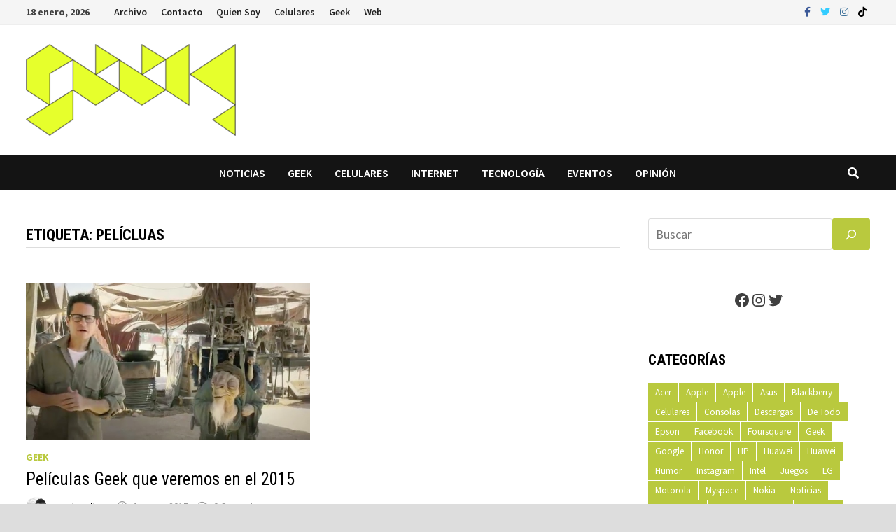

--- FILE ---
content_type: text/html; charset=UTF-8
request_url: https://www.geekgt.com/tag/pelicluas/
body_size: 24332
content:
<!doctype html>
<html lang="es">
<head>
	<meta charset="UTF-8">
	<meta name="viewport" content="width=device-width, initial-scale=1">
	<link rel="profile" href="https://gmpg.org/xfn/11">

	<title>Pelícluas &#8211; Geekgt</title>
<meta name='robots' content='max-image-preview:large' />
	<style>img:is([sizes="auto" i], [sizes^="auto," i]) { contain-intrinsic-size: 3000px 1500px }</style>
	<link rel='dns-prefetch' href='//fonts.googleapis.com' />
<link rel="alternate" type="application/rss+xml" title="Geekgt &raquo; Feed" href="https://www.geekgt.com/feed/" />
<link rel="alternate" type="application/rss+xml" title="Geekgt &raquo; Feed de los comentarios" href="https://www.geekgt.com/comments/feed/" />
<link rel="alternate" type="application/rss+xml" title="Geekgt &raquo; Etiqueta Pelícluas del feed" href="https://www.geekgt.com/tag/pelicluas/feed/" />
<script type="text/javascript">
/* <![CDATA[ */
window._wpemojiSettings = {"baseUrl":"https:\/\/s.w.org\/images\/core\/emoji\/15.0.3\/72x72\/","ext":".png","svgUrl":"https:\/\/s.w.org\/images\/core\/emoji\/15.0.3\/svg\/","svgExt":".svg","source":{"concatemoji":"https:\/\/www.geekgt.com\/wp-includes\/js\/wp-emoji-release.min.js?ver=e93973ef2760967f5bde69097e91c8cd"}};
/*! This file is auto-generated */
!function(i,n){var o,s,e;function c(e){try{var t={supportTests:e,timestamp:(new Date).valueOf()};sessionStorage.setItem(o,JSON.stringify(t))}catch(e){}}function p(e,t,n){e.clearRect(0,0,e.canvas.width,e.canvas.height),e.fillText(t,0,0);var t=new Uint32Array(e.getImageData(0,0,e.canvas.width,e.canvas.height).data),r=(e.clearRect(0,0,e.canvas.width,e.canvas.height),e.fillText(n,0,0),new Uint32Array(e.getImageData(0,0,e.canvas.width,e.canvas.height).data));return t.every(function(e,t){return e===r[t]})}function u(e,t,n){switch(t){case"flag":return n(e,"\ud83c\udff3\ufe0f\u200d\u26a7\ufe0f","\ud83c\udff3\ufe0f\u200b\u26a7\ufe0f")?!1:!n(e,"\ud83c\uddfa\ud83c\uddf3","\ud83c\uddfa\u200b\ud83c\uddf3")&&!n(e,"\ud83c\udff4\udb40\udc67\udb40\udc62\udb40\udc65\udb40\udc6e\udb40\udc67\udb40\udc7f","\ud83c\udff4\u200b\udb40\udc67\u200b\udb40\udc62\u200b\udb40\udc65\u200b\udb40\udc6e\u200b\udb40\udc67\u200b\udb40\udc7f");case"emoji":return!n(e,"\ud83d\udc26\u200d\u2b1b","\ud83d\udc26\u200b\u2b1b")}return!1}function f(e,t,n){var r="undefined"!=typeof WorkerGlobalScope&&self instanceof WorkerGlobalScope?new OffscreenCanvas(300,150):i.createElement("canvas"),a=r.getContext("2d",{willReadFrequently:!0}),o=(a.textBaseline="top",a.font="600 32px Arial",{});return e.forEach(function(e){o[e]=t(a,e,n)}),o}function t(e){var t=i.createElement("script");t.src=e,t.defer=!0,i.head.appendChild(t)}"undefined"!=typeof Promise&&(o="wpEmojiSettingsSupports",s=["flag","emoji"],n.supports={everything:!0,everythingExceptFlag:!0},e=new Promise(function(e){i.addEventListener("DOMContentLoaded",e,{once:!0})}),new Promise(function(t){var n=function(){try{var e=JSON.parse(sessionStorage.getItem(o));if("object"==typeof e&&"number"==typeof e.timestamp&&(new Date).valueOf()<e.timestamp+604800&&"object"==typeof e.supportTests)return e.supportTests}catch(e){}return null}();if(!n){if("undefined"!=typeof Worker&&"undefined"!=typeof OffscreenCanvas&&"undefined"!=typeof URL&&URL.createObjectURL&&"undefined"!=typeof Blob)try{var e="postMessage("+f.toString()+"("+[JSON.stringify(s),u.toString(),p.toString()].join(",")+"));",r=new Blob([e],{type:"text/javascript"}),a=new Worker(URL.createObjectURL(r),{name:"wpTestEmojiSupports"});return void(a.onmessage=function(e){c(n=e.data),a.terminate(),t(n)})}catch(e){}c(n=f(s,u,p))}t(n)}).then(function(e){for(var t in e)n.supports[t]=e[t],n.supports.everything=n.supports.everything&&n.supports[t],"flag"!==t&&(n.supports.everythingExceptFlag=n.supports.everythingExceptFlag&&n.supports[t]);n.supports.everythingExceptFlag=n.supports.everythingExceptFlag&&!n.supports.flag,n.DOMReady=!1,n.readyCallback=function(){n.DOMReady=!0}}).then(function(){return e}).then(function(){var e;n.supports.everything||(n.readyCallback(),(e=n.source||{}).concatemoji?t(e.concatemoji):e.wpemoji&&e.twemoji&&(t(e.twemoji),t(e.wpemoji)))}))}((window,document),window._wpemojiSettings);
/* ]]> */
</script>
<style id='wp-emoji-styles-inline-css' type='text/css'>

	img.wp-smiley, img.emoji {
		display: inline !important;
		border: none !important;
		box-shadow: none !important;
		height: 1em !important;
		width: 1em !important;
		margin: 0 0.07em !important;
		vertical-align: -0.1em !important;
		background: none !important;
		padding: 0 !important;
	}
</style>
<link rel='stylesheet' id='wp-block-library-css' href='https://www.geekgt.com/wp-includes/css/dist/block-library/style.min.css?ver=e93973ef2760967f5bde69097e91c8cd' type='text/css' media='all' />
<style id='wp-block-library-theme-inline-css' type='text/css'>
.wp-block-audio :where(figcaption){color:#555;font-size:13px;text-align:center}.is-dark-theme .wp-block-audio :where(figcaption){color:#ffffffa6}.wp-block-audio{margin:0 0 1em}.wp-block-code{border:1px solid #ccc;border-radius:4px;font-family:Menlo,Consolas,monaco,monospace;padding:.8em 1em}.wp-block-embed :where(figcaption){color:#555;font-size:13px;text-align:center}.is-dark-theme .wp-block-embed :where(figcaption){color:#ffffffa6}.wp-block-embed{margin:0 0 1em}.blocks-gallery-caption{color:#555;font-size:13px;text-align:center}.is-dark-theme .blocks-gallery-caption{color:#ffffffa6}:root :where(.wp-block-image figcaption){color:#555;font-size:13px;text-align:center}.is-dark-theme :root :where(.wp-block-image figcaption){color:#ffffffa6}.wp-block-image{margin:0 0 1em}.wp-block-pullquote{border-bottom:4px solid;border-top:4px solid;color:currentColor;margin-bottom:1.75em}.wp-block-pullquote cite,.wp-block-pullquote footer,.wp-block-pullquote__citation{color:currentColor;font-size:.8125em;font-style:normal;text-transform:uppercase}.wp-block-quote{border-left:.25em solid;margin:0 0 1.75em;padding-left:1em}.wp-block-quote cite,.wp-block-quote footer{color:currentColor;font-size:.8125em;font-style:normal;position:relative}.wp-block-quote:where(.has-text-align-right){border-left:none;border-right:.25em solid;padding-left:0;padding-right:1em}.wp-block-quote:where(.has-text-align-center){border:none;padding-left:0}.wp-block-quote.is-large,.wp-block-quote.is-style-large,.wp-block-quote:where(.is-style-plain){border:none}.wp-block-search .wp-block-search__label{font-weight:700}.wp-block-search__button{border:1px solid #ccc;padding:.375em .625em}:where(.wp-block-group.has-background){padding:1.25em 2.375em}.wp-block-separator.has-css-opacity{opacity:.4}.wp-block-separator{border:none;border-bottom:2px solid;margin-left:auto;margin-right:auto}.wp-block-separator.has-alpha-channel-opacity{opacity:1}.wp-block-separator:not(.is-style-wide):not(.is-style-dots){width:100px}.wp-block-separator.has-background:not(.is-style-dots){border-bottom:none;height:1px}.wp-block-separator.has-background:not(.is-style-wide):not(.is-style-dots){height:2px}.wp-block-table{margin:0 0 1em}.wp-block-table td,.wp-block-table th{word-break:normal}.wp-block-table :where(figcaption){color:#555;font-size:13px;text-align:center}.is-dark-theme .wp-block-table :where(figcaption){color:#ffffffa6}.wp-block-video :where(figcaption){color:#555;font-size:13px;text-align:center}.is-dark-theme .wp-block-video :where(figcaption){color:#ffffffa6}.wp-block-video{margin:0 0 1em}:root :where(.wp-block-template-part.has-background){margin-bottom:0;margin-top:0;padding:1.25em 2.375em}
</style>
<style id='classic-theme-styles-inline-css' type='text/css'>
/*! This file is auto-generated */
.wp-block-button__link{color:#fff;background-color:#32373c;border-radius:9999px;box-shadow:none;text-decoration:none;padding:calc(.667em + 2px) calc(1.333em + 2px);font-size:1.125em}.wp-block-file__button{background:#32373c;color:#fff;text-decoration:none}
</style>
<style id='global-styles-inline-css' type='text/css'>
:root{--wp--preset--aspect-ratio--square: 1;--wp--preset--aspect-ratio--4-3: 4/3;--wp--preset--aspect-ratio--3-4: 3/4;--wp--preset--aspect-ratio--3-2: 3/2;--wp--preset--aspect-ratio--2-3: 2/3;--wp--preset--aspect-ratio--16-9: 16/9;--wp--preset--aspect-ratio--9-16: 9/16;--wp--preset--color--black: #000000;--wp--preset--color--cyan-bluish-gray: #abb8c3;--wp--preset--color--white: #ffffff;--wp--preset--color--pale-pink: #f78da7;--wp--preset--color--vivid-red: #cf2e2e;--wp--preset--color--luminous-vivid-orange: #ff6900;--wp--preset--color--luminous-vivid-amber: #fcb900;--wp--preset--color--light-green-cyan: #7bdcb5;--wp--preset--color--vivid-green-cyan: #00d084;--wp--preset--color--pale-cyan-blue: #8ed1fc;--wp--preset--color--vivid-cyan-blue: #0693e3;--wp--preset--color--vivid-purple: #9b51e0;--wp--preset--gradient--vivid-cyan-blue-to-vivid-purple: linear-gradient(135deg,rgba(6,147,227,1) 0%,rgb(155,81,224) 100%);--wp--preset--gradient--light-green-cyan-to-vivid-green-cyan: linear-gradient(135deg,rgb(122,220,180) 0%,rgb(0,208,130) 100%);--wp--preset--gradient--luminous-vivid-amber-to-luminous-vivid-orange: linear-gradient(135deg,rgba(252,185,0,1) 0%,rgba(255,105,0,1) 100%);--wp--preset--gradient--luminous-vivid-orange-to-vivid-red: linear-gradient(135deg,rgba(255,105,0,1) 0%,rgb(207,46,46) 100%);--wp--preset--gradient--very-light-gray-to-cyan-bluish-gray: linear-gradient(135deg,rgb(238,238,238) 0%,rgb(169,184,195) 100%);--wp--preset--gradient--cool-to-warm-spectrum: linear-gradient(135deg,rgb(74,234,220) 0%,rgb(151,120,209) 20%,rgb(207,42,186) 40%,rgb(238,44,130) 60%,rgb(251,105,98) 80%,rgb(254,248,76) 100%);--wp--preset--gradient--blush-light-purple: linear-gradient(135deg,rgb(255,206,236) 0%,rgb(152,150,240) 100%);--wp--preset--gradient--blush-bordeaux: linear-gradient(135deg,rgb(254,205,165) 0%,rgb(254,45,45) 50%,rgb(107,0,62) 100%);--wp--preset--gradient--luminous-dusk: linear-gradient(135deg,rgb(255,203,112) 0%,rgb(199,81,192) 50%,rgb(65,88,208) 100%);--wp--preset--gradient--pale-ocean: linear-gradient(135deg,rgb(255,245,203) 0%,rgb(182,227,212) 50%,rgb(51,167,181) 100%);--wp--preset--gradient--electric-grass: linear-gradient(135deg,rgb(202,248,128) 0%,rgb(113,206,126) 100%);--wp--preset--gradient--midnight: linear-gradient(135deg,rgb(2,3,129) 0%,rgb(40,116,252) 100%);--wp--preset--font-size--small: 13px;--wp--preset--font-size--medium: 20px;--wp--preset--font-size--large: 36px;--wp--preset--font-size--x-large: 42px;--wp--preset--spacing--20: 0.44rem;--wp--preset--spacing--30: 0.67rem;--wp--preset--spacing--40: 1rem;--wp--preset--spacing--50: 1.5rem;--wp--preset--spacing--60: 2.25rem;--wp--preset--spacing--70: 3.38rem;--wp--preset--spacing--80: 5.06rem;--wp--preset--shadow--natural: 6px 6px 9px rgba(0, 0, 0, 0.2);--wp--preset--shadow--deep: 12px 12px 50px rgba(0, 0, 0, 0.4);--wp--preset--shadow--sharp: 6px 6px 0px rgba(0, 0, 0, 0.2);--wp--preset--shadow--outlined: 6px 6px 0px -3px rgba(255, 255, 255, 1), 6px 6px rgba(0, 0, 0, 1);--wp--preset--shadow--crisp: 6px 6px 0px rgba(0, 0, 0, 1);}:where(.is-layout-flex){gap: 0.5em;}:where(.is-layout-grid){gap: 0.5em;}body .is-layout-flex{display: flex;}.is-layout-flex{flex-wrap: wrap;align-items: center;}.is-layout-flex > :is(*, div){margin: 0;}body .is-layout-grid{display: grid;}.is-layout-grid > :is(*, div){margin: 0;}:where(.wp-block-columns.is-layout-flex){gap: 2em;}:where(.wp-block-columns.is-layout-grid){gap: 2em;}:where(.wp-block-post-template.is-layout-flex){gap: 1.25em;}:where(.wp-block-post-template.is-layout-grid){gap: 1.25em;}.has-black-color{color: var(--wp--preset--color--black) !important;}.has-cyan-bluish-gray-color{color: var(--wp--preset--color--cyan-bluish-gray) !important;}.has-white-color{color: var(--wp--preset--color--white) !important;}.has-pale-pink-color{color: var(--wp--preset--color--pale-pink) !important;}.has-vivid-red-color{color: var(--wp--preset--color--vivid-red) !important;}.has-luminous-vivid-orange-color{color: var(--wp--preset--color--luminous-vivid-orange) !important;}.has-luminous-vivid-amber-color{color: var(--wp--preset--color--luminous-vivid-amber) !important;}.has-light-green-cyan-color{color: var(--wp--preset--color--light-green-cyan) !important;}.has-vivid-green-cyan-color{color: var(--wp--preset--color--vivid-green-cyan) !important;}.has-pale-cyan-blue-color{color: var(--wp--preset--color--pale-cyan-blue) !important;}.has-vivid-cyan-blue-color{color: var(--wp--preset--color--vivid-cyan-blue) !important;}.has-vivid-purple-color{color: var(--wp--preset--color--vivid-purple) !important;}.has-black-background-color{background-color: var(--wp--preset--color--black) !important;}.has-cyan-bluish-gray-background-color{background-color: var(--wp--preset--color--cyan-bluish-gray) !important;}.has-white-background-color{background-color: var(--wp--preset--color--white) !important;}.has-pale-pink-background-color{background-color: var(--wp--preset--color--pale-pink) !important;}.has-vivid-red-background-color{background-color: var(--wp--preset--color--vivid-red) !important;}.has-luminous-vivid-orange-background-color{background-color: var(--wp--preset--color--luminous-vivid-orange) !important;}.has-luminous-vivid-amber-background-color{background-color: var(--wp--preset--color--luminous-vivid-amber) !important;}.has-light-green-cyan-background-color{background-color: var(--wp--preset--color--light-green-cyan) !important;}.has-vivid-green-cyan-background-color{background-color: var(--wp--preset--color--vivid-green-cyan) !important;}.has-pale-cyan-blue-background-color{background-color: var(--wp--preset--color--pale-cyan-blue) !important;}.has-vivid-cyan-blue-background-color{background-color: var(--wp--preset--color--vivid-cyan-blue) !important;}.has-vivid-purple-background-color{background-color: var(--wp--preset--color--vivid-purple) !important;}.has-black-border-color{border-color: var(--wp--preset--color--black) !important;}.has-cyan-bluish-gray-border-color{border-color: var(--wp--preset--color--cyan-bluish-gray) !important;}.has-white-border-color{border-color: var(--wp--preset--color--white) !important;}.has-pale-pink-border-color{border-color: var(--wp--preset--color--pale-pink) !important;}.has-vivid-red-border-color{border-color: var(--wp--preset--color--vivid-red) !important;}.has-luminous-vivid-orange-border-color{border-color: var(--wp--preset--color--luminous-vivid-orange) !important;}.has-luminous-vivid-amber-border-color{border-color: var(--wp--preset--color--luminous-vivid-amber) !important;}.has-light-green-cyan-border-color{border-color: var(--wp--preset--color--light-green-cyan) !important;}.has-vivid-green-cyan-border-color{border-color: var(--wp--preset--color--vivid-green-cyan) !important;}.has-pale-cyan-blue-border-color{border-color: var(--wp--preset--color--pale-cyan-blue) !important;}.has-vivid-cyan-blue-border-color{border-color: var(--wp--preset--color--vivid-cyan-blue) !important;}.has-vivid-purple-border-color{border-color: var(--wp--preset--color--vivid-purple) !important;}.has-vivid-cyan-blue-to-vivid-purple-gradient-background{background: var(--wp--preset--gradient--vivid-cyan-blue-to-vivid-purple) !important;}.has-light-green-cyan-to-vivid-green-cyan-gradient-background{background: var(--wp--preset--gradient--light-green-cyan-to-vivid-green-cyan) !important;}.has-luminous-vivid-amber-to-luminous-vivid-orange-gradient-background{background: var(--wp--preset--gradient--luminous-vivid-amber-to-luminous-vivid-orange) !important;}.has-luminous-vivid-orange-to-vivid-red-gradient-background{background: var(--wp--preset--gradient--luminous-vivid-orange-to-vivid-red) !important;}.has-very-light-gray-to-cyan-bluish-gray-gradient-background{background: var(--wp--preset--gradient--very-light-gray-to-cyan-bluish-gray) !important;}.has-cool-to-warm-spectrum-gradient-background{background: var(--wp--preset--gradient--cool-to-warm-spectrum) !important;}.has-blush-light-purple-gradient-background{background: var(--wp--preset--gradient--blush-light-purple) !important;}.has-blush-bordeaux-gradient-background{background: var(--wp--preset--gradient--blush-bordeaux) !important;}.has-luminous-dusk-gradient-background{background: var(--wp--preset--gradient--luminous-dusk) !important;}.has-pale-ocean-gradient-background{background: var(--wp--preset--gradient--pale-ocean) !important;}.has-electric-grass-gradient-background{background: var(--wp--preset--gradient--electric-grass) !important;}.has-midnight-gradient-background{background: var(--wp--preset--gradient--midnight) !important;}.has-small-font-size{font-size: var(--wp--preset--font-size--small) !important;}.has-medium-font-size{font-size: var(--wp--preset--font-size--medium) !important;}.has-large-font-size{font-size: var(--wp--preset--font-size--large) !important;}.has-x-large-font-size{font-size: var(--wp--preset--font-size--x-large) !important;}
:where(.wp-block-post-template.is-layout-flex){gap: 1.25em;}:where(.wp-block-post-template.is-layout-grid){gap: 1.25em;}
:where(.wp-block-columns.is-layout-flex){gap: 2em;}:where(.wp-block-columns.is-layout-grid){gap: 2em;}
:root :where(.wp-block-pullquote){font-size: 1.5em;line-height: 1.6;}
</style>
<link rel='stylesheet' id='contact-form-7-css' href='https://www.geekgt.com/wp-content/plugins/contact-form-7/includes/css/styles.css?ver=6.0.6' type='text/css' media='all' />
<link rel='stylesheet' id='dashicons-css' href='https://www.geekgt.com/wp-includes/css/dashicons.min.css?ver=e93973ef2760967f5bde69097e91c8cd' type='text/css' media='all' />
<link rel='stylesheet' id='everest-forms-general-css' href='https://www.geekgt.com/wp-content/plugins/everest-forms/assets/css/everest-forms.css?ver=3.2.2' type='text/css' media='all' />
<link rel='stylesheet' id='jquery-intl-tel-input-css' href='https://www.geekgt.com/wp-content/plugins/everest-forms/assets/css/intlTelInput.css?ver=3.2.2' type='text/css' media='all' />
<link rel='stylesheet' id='font-awesome-css' href='https://www.geekgt.com/wp-content/themes/bam/assets/fonts/css/all.min.css?ver=5.15.4' type='text/css' media='all' />
<link rel='stylesheet' id='bam-style-css' href='https://www.geekgt.com/wp-content/themes/bam/style.css?ver=1.3.3' type='text/css' media='all' />
<link crossorigin="anonymous" rel='stylesheet' id='bam-google-fonts-css' href='https://fonts.googleapis.com/css?family=Source+Sans+Pro%3A100%2C200%2C300%2C400%2C500%2C600%2C700%2C800%2C900%2C100i%2C200i%2C300i%2C400i%2C500i%2C600i%2C700i%2C800i%2C900i|Roboto+Condensed%3A100%2C200%2C300%2C400%2C500%2C600%2C700%2C800%2C900%2C100i%2C200i%2C300i%2C400i%2C500i%2C600i%2C700i%2C800i%2C900i%26subset%3Dlatin' type='text/css' media='all' />
<style id='akismet-widget-style-inline-css' type='text/css'>

			.a-stats {
				--akismet-color-mid-green: #357b49;
				--akismet-color-white: #fff;
				--akismet-color-light-grey: #f6f7f7;

				max-width: 350px;
				width: auto;
			}

			.a-stats * {
				all: unset;
				box-sizing: border-box;
			}

			.a-stats strong {
				font-weight: 600;
			}

			.a-stats a.a-stats__link,
			.a-stats a.a-stats__link:visited,
			.a-stats a.a-stats__link:active {
				background: var(--akismet-color-mid-green);
				border: none;
				box-shadow: none;
				border-radius: 8px;
				color: var(--akismet-color-white);
				cursor: pointer;
				display: block;
				font-family: -apple-system, BlinkMacSystemFont, 'Segoe UI', 'Roboto', 'Oxygen-Sans', 'Ubuntu', 'Cantarell', 'Helvetica Neue', sans-serif;
				font-weight: 500;
				padding: 12px;
				text-align: center;
				text-decoration: none;
				transition: all 0.2s ease;
			}

			/* Extra specificity to deal with TwentyTwentyOne focus style */
			.widget .a-stats a.a-stats__link:focus {
				background: var(--akismet-color-mid-green);
				color: var(--akismet-color-white);
				text-decoration: none;
			}

			.a-stats a.a-stats__link:hover {
				filter: brightness(110%);
				box-shadow: 0 4px 12px rgba(0, 0, 0, 0.06), 0 0 2px rgba(0, 0, 0, 0.16);
			}

			.a-stats .count {
				color: var(--akismet-color-white);
				display: block;
				font-size: 1.5em;
				line-height: 1.4;
				padding: 0 13px;
				white-space: nowrap;
			}
		
</style>
<link rel="https://api.w.org/" href="https://www.geekgt.com/wp-json/" /><link rel="alternate" title="JSON" type="application/json" href="https://www.geekgt.com/wp-json/wp/v2/tags/455" /><link rel="EditURI" type="application/rsd+xml" title="RSD" href="https://www.geekgt.com/xmlrpc.php?rsd" />
<style type="text/css">.recentcomments a{display:inline !important;padding:0 !important;margin:0 !important;}</style>		<style type="text/css">
					.site-title,
			.site-description {
				position: absolute;
				clip: rect(1px, 1px, 1px, 1px);
				display: none;
			}
				</style>
		<!-- No hay ninguna versión amphtml disponible para esta URL. --><link rel="icon" href="https://www.geekgt.com/wp-content/uploads/2022/08/img_0288-100x100.jpg" sizes="32x32" />
<link rel="icon" href="https://www.geekgt.com/wp-content/uploads/2022/08/img_0288-e1673329456742-300x300.jpg" sizes="192x192" />
<link rel="apple-touch-icon" href="https://www.geekgt.com/wp-content/uploads/2022/08/img_0288-e1673329456742-300x300.jpg" />
<meta name="msapplication-TileImage" content="https://www.geekgt.com/wp-content/uploads/2022/08/img_0288-e1673329456742-300x300.jpg" />

		<style type="text/css" id="theme-custom-css">
			/* Color CSS */
                
                    blockquote {
                        border-left: 4px solid #b9c93e;
                    }

                    button,
                    input[type="button"],
                    input[type="reset"],
                    input[type="submit"] {
                        background: #b9c93e;
                    }

                    .wp-block-search .wp-block-search__button {
                        background: #b9c93e;
                    }

                    .bam-readmore {
                        background: #b9c93e;
                    }

                    .site-title a, .site-description {
                        color: #b9c93e;
                    }

                    .site-header.default-style .main-navigation ul li a:hover {
                        color: #b9c93e;
                    }

                    .site-header.default-style .main-navigation ul ul li a:hover {
                        background: #b9c93e;
                    }

                    .site-header.default-style .main-navigation .current_page_item > a,
                    .site-header.default-style .main-navigation .current-menu-item > a,
                    .site-header.default-style .main-navigation .current_page_ancestor > a,
                    .site-header.default-style .main-navigation .current-menu-ancestor > a {
                        color: #b9c93e;
                    }

                    .site-header.horizontal-style .main-navigation ul li a:hover {
                        color: #b9c93e;
                    }

                    .site-header.horizontal-style .main-navigation ul ul li a:hover {
                        background: #b9c93e;
                    }

                    .site-header.horizontal-style .main-navigation .current_page_item > a,
                    .site-header.horizontal-style .main-navigation .current-menu-item > a,
                    .site-header.horizontal-style .main-navigation .current_page_ancestor > a,
                    .site-header.horizontal-style .main-navigation .current-menu-ancestor > a {
                        color: #b9c93e;
                    }

                    .posts-navigation .nav-previous a:hover,
                    .posts-navigation .nav-next a:hover {
                        color: #b9c93e;
                    }

                    .post-navigation .nav-previous .post-title:hover,
                    .post-navigation .nav-next .post-title:hover {
                        color: #b9c93e;
                    }

                    .pagination .page-numbers.current {
                        background: #b9c93e;
                        border: 1px solid #b9c93e;
                        color: #ffffff;
                    }
                      
                    .pagination a.page-numbers:hover {
                        background: #b9c93e;
                        border: 1px solid #b9c93e;
                    }

                    .widget a:hover,
                    .widget ul li a:hover {
                        color: #b9c93e;
                    }

                    li.bm-tab.th-ui-state-active a {
                        border-bottom: 1px solid #b9c93e;
                    }

                    .footer-widget-area .widget a:hover {
                        color: #b9c93e;
                    }

                    .bms-title a:hover {
                        color: #b9c93e;
                    }

                    .bam-entry .entry-title a:hover {
                        color: #b9c93e;
                    }

                    .related-post-meta a:hover,
                    .entry-meta a:hover {
                        color: #b9c93e;
                    }

                    .related-post-meta .byline a:hover,
                    .entry-meta .byline a:hover {
                        color: #b9c93e;
                    }

                    .cat-links a {
                        color: #b9c93e;
                    }

                    .tags-links a:hover {
                        background: #b9c93e;
                    }

                    .related-post-title a:hover {
                        color: #b9c93e;
                    }

                    .author-posts-link:hover {
                        color: #b9c93e;
                    }

                    .comment-author a {
                        color: #b9c93e;
                    }

                    .comment-metadata a:hover,
                    .comment-metadata a:focus,
                    .pingback .comment-edit-link:hover,
                    .pingback .comment-edit-link:focus {
                        color: #b9c93e;
                    }

                    .comment-reply-link:hover,
                    .comment-reply-link:focus {
                        background: #b9c93e;
                    }

                    .comment-notes a:hover,
                    .comment-awaiting-moderation a:hover,
                    .logged-in-as a:hover,
                    .form-allowed-tags a:hover {
                        color: #b9c93e;
                    }

                    .required {
                        color: #b9c93e;
                    }

                    .comment-reply-title small a:before {
                        color: #b9c93e;
                    }

                    .wp-block-quote {
                        border-left: 4px solid #b9c93e;
                    }

                    .wp-block-quote[style*="text-align:right"], .wp-block-quote[style*="text-align: right"] {
                        border-right: 4px solid #b9c93e;
                    }

                    .site-info a:hover {
                        color: #b9c93e;
                    }

                    #bam-tags a, .widget_tag_cloud .tagcloud a {
                        background: #b9c93e;
                    }

                
                    .page-content a:hover,
                    .entry-content a:hover {
                        color: #00aeef;
                    }
                
                    body.boxed-layout.custom-background,
                    body.boxed-layout {
                        background-color: #dddddd;
                    }
                
                    body.boxed-layout.custom-background.separate-containers,
                    body.boxed-layout.separate-containers {
                        background-color: #dddddd;
                    }
                
                    body.wide-layout.custom-background.separate-containers,
                    body.wide-layout.separate-containers {
                        background-color: #eeeeee;
                    }		</style>

	</head>

<body data-rsssl=1 class="archive tag tag-pelicluas tag-455 wp-custom-logo wp-embed-responsive everest-forms-no-js hfeed boxed-layout right-sidebar one-container">



<div id="page" class="site">
	<a class="skip-link screen-reader-text" href="#content">Saltar al contenido</a>

	
<div id="topbar" class="bam-topbar clearfix">

    <div class="container">

                    <span class="bam-date">18 enero, 2026</span>
        
            <div id="top-navigation" class="top-navigation">
        <div class="menu-top-3-container"><ul id="top-menu" class="menu"><li id="menu-item-10601" class="menu-item menu-item-type-post_type menu-item-object-page menu-item-10601"><a href="https://www.geekgt.com/archivo/">Archivo</a></li>
<li id="menu-item-10602" class="menu-item menu-item-type-post_type menu-item-object-page menu-item-10602"><a href="https://www.geekgt.com/contacto/">Contacto</a></li>
<li id="menu-item-10603" class="menu-item menu-item-type-post_type menu-item-object-page menu-item-10603"><a href="https://www.geekgt.com/informacion/">Quien Soy</a></li>
<li id="menu-item-13356" class="menu-item menu-item-type-taxonomy menu-item-object-category menu-item-13356"><a href="https://www.geekgt.com/category/celulares/">Celulares</a></li>
<li id="menu-item-13357" class="menu-item menu-item-type-taxonomy menu-item-object-category menu-item-13357"><a href="https://www.geekgt.com/category/geek/">Geek</a></li>
<li id="menu-item-13358" class="menu-item menu-item-type-taxonomy menu-item-object-category menu-item-13358"><a href="https://www.geekgt.com/category/web-2/">Web</a></li>
</ul></div>					
    </div>		

        
<div class="bam-topbar-social colored">

    
        
                    <span class="bam-social-icon">
                                    <a href="http://www.facebook.com/geekgt" class="bam-social-link facebook" target="_blank" title="Facebook">
                        <i class="fab fa-facebook-f"></i>
                    </a>
                            </span>
                
    
        
                
    
        
                    <span class="bam-social-icon">
                                    <a href="http://www.x.com/geekgt" class="bam-social-link twitter" target="_blank" title="Twitter">
                        <i class="fab fa-twitter"></i>
                    </a>
                            </span>
                
    
        
                
    
        
                    <span class="bam-social-icon">
                                    <a href="http://www.instagram.com/geekgt" class="bam-social-link instagram" target="_blank" title="Instagram">
                        <i class="fab fa-instagram"></i>
                    </a>
                            </span>
                
    
        
                
    
        
                
    
        
                
    
        
                
    
        
                
    
        
                
    
        
                
    
        
                
    
        
                
    
        
                
    
        
                
    
        
                
    
        
                
    
        
                    <span class="bam-social-icon">
                                    <a href="http://www.tiktok.com/geekgt" class="bam-social-link tiktok" target="_blank" title="Tiktok">
                        <i class="fab fa-tiktok"></i>
                    </a>
                            </span>
                
    
        
                
    
        
                
    
        
                
    
        
                
    
</div><!-- .bam-social-media -->
    </div>

</div>
	


<header id="masthead" class="site-header default-style">

    
    

<div id="site-header-inner" class="clearfix container left-logo">

    <div class="site-branding">
    <div class="site-branding-inner">

                    <div class="site-logo-image"><a href="https://www.geekgt.com/" class="custom-logo-link" rel="home"><img width="300" height="131" src="https://www.geekgt.com/wp-content/uploads/2023/01/Geekgt-e1673328549129.png" class="custom-logo" alt="Geekgt" decoding="async" /></a></div>
        
        <div class="site-branding-text">
                            <p class="site-title"><a href="https://www.geekgt.com/" rel="home">Geekgt</a></p>
                                <p class="site-description">Tecnología e Internet</p>
                    </div><!-- .site-branding-text -->

    </div><!-- .site-branding-inner -->
</div><!-- .site-branding -->
        
</div><!-- #site-header-inner -->



<nav id="site-navigation" class="main-navigation">

    <div id="site-navigation-inner" class="container align-center show-search">
        
        <div class="menu-down-container"><ul id="primary-menu" class="menu"><li id="menu-item-13900" class="menu-item menu-item-type-taxonomy menu-item-object-post_tag menu-item-13900"><a href="https://www.geekgt.com/tag/noticias/">Noticias</a></li>
<li id="menu-item-13901" class="menu-item menu-item-type-taxonomy menu-item-object-post_tag menu-item-13901"><a href="https://www.geekgt.com/tag/geek/">Geek</a></li>
<li id="menu-item-13902" class="menu-item menu-item-type-taxonomy menu-item-object-post_tag menu-item-13902"><a href="https://www.geekgt.com/tag/celulares/">Celulares</a></li>
<li id="menu-item-13903" class="menu-item menu-item-type-taxonomy menu-item-object-post_tag menu-item-13903"><a href="https://www.geekgt.com/tag/internet/">Internet</a></li>
<li id="menu-item-13904" class="menu-item menu-item-type-taxonomy menu-item-object-post_tag menu-item-13904"><a href="https://www.geekgt.com/tag/tecnologia/">Tecnología</a></li>
<li id="menu-item-13905" class="menu-item menu-item-type-taxonomy menu-item-object-post_tag menu-item-13905"><a href="https://www.geekgt.com/tag/eventos/">Eventos</a></li>
<li id="menu-item-13906" class="menu-item menu-item-type-taxonomy menu-item-object-post_tag menu-item-13906"><a href="https://www.geekgt.com/tag/opinion/">Opinión</a></li>
</ul></div><div class="bam-search-button-icon">
    <i class="fas fa-search" aria-hidden="true"></i>
</div>
<div class="bam-search-box-container">
    <div class="bam-search-box">
        <form role="search" method="get" class="search-form" action="https://www.geekgt.com/">
				<label>
					<span class="screen-reader-text">Buscar:</span>
					<input type="search" class="search-field" placeholder="Buscar &hellip;" value="" name="s" />
				</label>
				<input type="submit" class="search-submit" value="Buscar" />
			</form>    </div><!-- th-search-box -->
</div><!-- .th-search-box-container -->

        <button class="menu-toggle" aria-controls="primary-menu" aria-expanded="false" data-toggle-target=".mobile-navigation"><i class="fas fa-bars"></i>Menú</button>
        
    </div><!-- .container -->
    
</nav><!-- #site-navigation -->
<div class="mobile-dropdown">
    <nav class="mobile-navigation">
        <div class="menu-down-container"><ul id="primary-menu-mobile" class="menu"><li class="menu-item menu-item-type-taxonomy menu-item-object-post_tag menu-item-13900"><a href="https://www.geekgt.com/tag/noticias/">Noticias</a></li>
<li class="menu-item menu-item-type-taxonomy menu-item-object-post_tag menu-item-13901"><a href="https://www.geekgt.com/tag/geek/">Geek</a></li>
<li class="menu-item menu-item-type-taxonomy menu-item-object-post_tag menu-item-13902"><a href="https://www.geekgt.com/tag/celulares/">Celulares</a></li>
<li class="menu-item menu-item-type-taxonomy menu-item-object-post_tag menu-item-13903"><a href="https://www.geekgt.com/tag/internet/">Internet</a></li>
<li class="menu-item menu-item-type-taxonomy menu-item-object-post_tag menu-item-13904"><a href="https://www.geekgt.com/tag/tecnologia/">Tecnología</a></li>
<li class="menu-item menu-item-type-taxonomy menu-item-object-post_tag menu-item-13905"><a href="https://www.geekgt.com/tag/eventos/">Eventos</a></li>
<li class="menu-item menu-item-type-taxonomy menu-item-object-post_tag menu-item-13906"><a href="https://www.geekgt.com/tag/opinion/">Opinión</a></li>
</ul></div>    </nav>
</div>

    
         
</header><!-- #masthead -->


	
	<div id="content" class="site-content">
		<div class="container">

	
	<div id="primary" class="content-area">

		<div class="bam-breadcrumb-wrap"></div>
		<main id="main" class="site-main">

			
				<header class="page-header">
					<h1 class="page-title">Etiqueta: <span>Pelícluas</span></h1>				</header><!-- .page-header -->

					
			
			<div id="blog-entries" class="blog-wrap clearfix grid-style th-grid-2">

				
				
				
					
					

<article id="post-10489" class="bam-entry clearfix grid-entry th-col-1 post-10489 post type-post status-publish format-standard has-post-thumbnail hentry category-geek tag-geek tag-pelicluas tag-recomendaciones">

	
	<div class="blog-entry-inner clearfix">

		
				
		<div class="post-thumbnail">
			<a href="https://www.geekgt.com/2015/01/04/peliculas-geek-que-veremos-en-el-2015/" aria-hidden="true" tabindex="-1">
				<img width="627" height="345" src="https://www.geekgt.com/wp-content/uploads/2014/05/Star-Wars-Episode-VII.jpg" class="attachment-bam-featured size-bam-featured wp-post-image" alt="Películas Geek que veremos en el 2015" decoding="async" fetchpriority="high" srcset="https://www.geekgt.com/wp-content/uploads/2014/05/Star-Wars-Episode-VII.jpg 627w, https://www.geekgt.com/wp-content/uploads/2014/05/Star-Wars-Episode-VII-300x165.jpg 300w" sizes="(max-width: 627px) 100vw, 627px" />			</a>
		</div>

		
		<div class="blog-entry-content">

			
			<div class="category-list">
				<span class="cat-links"><a href="https://www.geekgt.com/category/geek/" rel="category tag">Geek</a></span>			</div><!-- .category-list -->

			<header class="entry-header">
				<h2 class="entry-title"><a href="https://www.geekgt.com/2015/01/04/peliculas-geek-que-veremos-en-el-2015/" rel="bookmark">Películas Geek que veremos en el 2015</a></h2>					<div class="entry-meta">
						<span class="byline"> <img class="author-photo" alt="Jonathan" src="https://secure.gravatar.com/avatar/258f6ccea673d05a793874c76b1fd54f?s=96&#038;d=mm&#038;r=g" />por <span class="author vcard"><a class="url fn n" href="https://www.geekgt.com/author/jonathan/">Jonathan</a></span></span><span class="posted-on"><i class="far fa-clock"></i><a href="https://www.geekgt.com/2015/01/04/peliculas-geek-que-veremos-en-el-2015/" rel="bookmark"><time class="entry-date published updated" datetime="2015-01-04T21:19:51-06:00">4 enero, 2015</time></a></span><span class="comments-link"><i class="far fa-comments"></i><a href="https://www.geekgt.com/2015/01/04/peliculas-geek-que-veremos-en-el-2015/#respond"><span class="dsq-postid" data-dsqidentifier="10489 https://www.geekgt.com/?p=10489">0</span></a></span>					</div><!-- .entry-meta -->
							</header><!-- .entry-header -->

			
			
			<div class="entry-summary">
				<p>El 2014 sin duda alguna nos dejó muy buenas películas, y este año no iba a ser la excepción y  viene cargado nuevamente de varias &hellip; </p>
			</div><!-- .entry-summary -->

			
			<footer class="entry-footer">
							</footer><!-- .entry-footer -->

		</div><!-- .blog-entry-content -->

		
	</div><!-- .blog-entry-inner -->

</article><!-- #post-10489 -->

					
				
			</div><!-- #blog-entries -->

			
			
		</main><!-- #main -->

		
	</div><!-- #primary -->

	


<aside id="secondary" class="widget-area">

	
	<section id="block-3" class="widget widget_block widget_search"><form role="search" method="get" action="https://www.geekgt.com/" class="wp-block-search__button-inside wp-block-search__icon-button wp-block-search"    ><label class="wp-block-search__label screen-reader-text" for="wp-block-search__input-1" >Buscar</label><div class="wp-block-search__inside-wrapper " ><input class="wp-block-search__input" id="wp-block-search__input-1" placeholder="Buscar" value="" type="search" name="s" required /><button aria-label="Buscar" class="wp-block-search__button has-icon wp-element-button" type="submit" ><svg class="search-icon" viewBox="0 0 24 24" width="24" height="24">
					<path d="M13 5c-3.3 0-6 2.7-6 6 0 1.4.5 2.7 1.3 3.7l-3.8 3.8 1.1 1.1 3.8-3.8c1 .8 2.3 1.3 3.7 1.3 3.3 0 6-2.7 6-6S16.3 5 13 5zm0 10.5c-2.5 0-4.5-2-4.5-4.5s2-4.5 4.5-4.5 4.5 2 4.5 4.5-2 4.5-4.5 4.5z"></path>
				</svg></button></div></form></section><section id="block-9" class="widget widget_block">
<ul class="wp-block-social-links is-style-pill-shape is-horizontal is-content-justification-center is-nowrap is-layout-flex wp-container-core-social-links-is-layout-1 wp-block-social-links-is-layout-flex"><li class="wp-social-link wp-social-link-facebook  wp-block-social-link"><a href="https://www.facebook.com/geekgt" class="wp-block-social-link-anchor"><svg width="24" height="24" viewBox="0 0 24 24" version="1.1" xmlns="http://www.w3.org/2000/svg" aria-hidden="true" focusable="false"><path d="M12 2C6.5 2 2 6.5 2 12c0 5 3.7 9.1 8.4 9.9v-7H7.9V12h2.5V9.8c0-2.5 1.5-3.9 3.8-3.9 1.1 0 2.2.2 2.2.2v2.5h-1.3c-1.2 0-1.6.8-1.6 1.6V12h2.8l-.4 2.9h-2.3v7C18.3 21.1 22 17 22 12c0-5.5-4.5-10-10-10z"></path></svg><span class="wp-block-social-link-label screen-reader-text">Facebook</span></a></li>

<li class="wp-social-link wp-social-link-instagram  wp-block-social-link"><a href="https://www.instagram.com/geekgt" class="wp-block-social-link-anchor"><svg width="24" height="24" viewBox="0 0 24 24" version="1.1" xmlns="http://www.w3.org/2000/svg" aria-hidden="true" focusable="false"><path d="M12,4.622c2.403,0,2.688,0.009,3.637,0.052c0.877,0.04,1.354,0.187,1.671,0.31c0.42,0.163,0.72,0.358,1.035,0.673 c0.315,0.315,0.51,0.615,0.673,1.035c0.123,0.317,0.27,0.794,0.31,1.671c0.043,0.949,0.052,1.234,0.052,3.637 s-0.009,2.688-0.052,3.637c-0.04,0.877-0.187,1.354-0.31,1.671c-0.163,0.42-0.358,0.72-0.673,1.035 c-0.315,0.315-0.615,0.51-1.035,0.673c-0.317,0.123-0.794,0.27-1.671,0.31c-0.949,0.043-1.233,0.052-3.637,0.052 s-2.688-0.009-3.637-0.052c-0.877-0.04-1.354-0.187-1.671-0.31c-0.42-0.163-0.72-0.358-1.035-0.673 c-0.315-0.315-0.51-0.615-0.673-1.035c-0.123-0.317-0.27-0.794-0.31-1.671C4.631,14.688,4.622,14.403,4.622,12 s0.009-2.688,0.052-3.637c0.04-0.877,0.187-1.354,0.31-1.671c0.163-0.42,0.358-0.72,0.673-1.035 c0.315-0.315,0.615-0.51,1.035-0.673c0.317-0.123,0.794-0.27,1.671-0.31C9.312,4.631,9.597,4.622,12,4.622 M12,3 C9.556,3,9.249,3.01,8.289,3.054C7.331,3.098,6.677,3.25,6.105,3.472C5.513,3.702,5.011,4.01,4.511,4.511 c-0.5,0.5-0.808,1.002-1.038,1.594C3.25,6.677,3.098,7.331,3.054,8.289C3.01,9.249,3,9.556,3,12c0,2.444,0.01,2.751,0.054,3.711 c0.044,0.958,0.196,1.612,0.418,2.185c0.23,0.592,0.538,1.094,1.038,1.594c0.5,0.5,1.002,0.808,1.594,1.038 c0.572,0.222,1.227,0.375,2.185,0.418C9.249,20.99,9.556,21,12,21s2.751-0.01,3.711-0.054c0.958-0.044,1.612-0.196,2.185-0.418 c0.592-0.23,1.094-0.538,1.594-1.038c0.5-0.5,0.808-1.002,1.038-1.594c0.222-0.572,0.375-1.227,0.418-2.185 C20.99,14.751,21,14.444,21,12s-0.01-2.751-0.054-3.711c-0.044-0.958-0.196-1.612-0.418-2.185c-0.23-0.592-0.538-1.094-1.038-1.594 c-0.5-0.5-1.002-0.808-1.594-1.038c-0.572-0.222-1.227-0.375-2.185-0.418C14.751,3.01,14.444,3,12,3L12,3z M12,7.378 c-2.552,0-4.622,2.069-4.622,4.622S9.448,16.622,12,16.622s4.622-2.069,4.622-4.622S14.552,7.378,12,7.378z M12,15 c-1.657,0-3-1.343-3-3s1.343-3,3-3s3,1.343,3,3S13.657,15,12,15z M16.804,6.116c-0.596,0-1.08,0.484-1.08,1.08 s0.484,1.08,1.08,1.08c0.596,0,1.08-0.484,1.08-1.08S17.401,6.116,16.804,6.116z"></path></svg><span class="wp-block-social-link-label screen-reader-text">Instagram</span></a></li>

<li class="wp-social-link wp-social-link-twitter  wp-block-social-link"><a href="https://www.twitter.com/geekgt" class="wp-block-social-link-anchor"><svg width="24" height="24" viewBox="0 0 24 24" version="1.1" xmlns="http://www.w3.org/2000/svg" aria-hidden="true" focusable="false"><path d="M22.23,5.924c-0.736,0.326-1.527,0.547-2.357,0.646c0.847-0.508,1.498-1.312,1.804-2.27 c-0.793,0.47-1.671,0.812-2.606,0.996C18.324,4.498,17.257,4,16.077,4c-2.266,0-4.103,1.837-4.103,4.103 c0,0.322,0.036,0.635,0.106,0.935C8.67,8.867,5.647,7.234,3.623,4.751C3.27,5.357,3.067,6.062,3.067,6.814 c0,1.424,0.724,2.679,1.825,3.415c-0.673-0.021-1.305-0.206-1.859-0.513c0,0.017,0,0.034,0,0.052c0,1.988,1.414,3.647,3.292,4.023 c-0.344,0.094-0.707,0.144-1.081,0.144c-0.264,0-0.521-0.026-0.772-0.074c0.522,1.63,2.038,2.816,3.833,2.85 c-1.404,1.1-3.174,1.756-5.096,1.756c-0.331,0-0.658-0.019-0.979-0.057c1.816,1.164,3.973,1.843,6.29,1.843 c7.547,0,11.675-6.252,11.675-11.675c0-0.178-0.004-0.355-0.012-0.531C20.985,7.47,21.68,6.747,22.23,5.924z"></path></svg><span class="wp-block-social-link-label screen-reader-text">Twitter</span></a></li></ul>
</section><section id="tag_cloud-4" class="widget widget_tag_cloud"><h4 class="widget-title">Categorías</h4><div class="tagcloud"><a href="https://www.geekgt.com/category/celulares/acer/" class="tag-cloud-link tag-link-759 tag-link-position-1" style="font-size: 10pt;">Acer</a>
<a href="https://www.geekgt.com/category/celulares/apple/" class="tag-cloud-link tag-link-21 tag-link-position-2" style="font-size: 10pt;">Apple</a>
<a href="https://www.geekgt.com/category/sistemas-operativos/apple-sistemas-operativos/" class="tag-cloud-link tag-link-22 tag-link-position-3" style="font-size: 10pt;">Apple</a>
<a href="https://www.geekgt.com/category/celulares/asus/" class="tag-cloud-link tag-link-23 tag-link-position-4" style="font-size: 10pt;">Asus</a>
<a href="https://www.geekgt.com/category/celulares/blackberry/" class="tag-cloud-link tag-link-24 tag-link-position-5" style="font-size: 10pt;">Blackberry</a>
<a href="https://www.geekgt.com/category/celulares/" class="tag-cloud-link tag-link-3 tag-link-position-6" style="font-size: 10pt;">Celulares</a>
<a href="https://www.geekgt.com/category/consolas/" class="tag-cloud-link tag-link-59 tag-link-position-7" style="font-size: 10pt;">Consolas</a>
<a href="https://www.geekgt.com/category/descargas/" class="tag-cloud-link tag-link-5 tag-link-position-8" style="font-size: 10pt;">Descargas</a>
<a href="https://www.geekgt.com/category/de-todo/" class="tag-cloud-link tag-link-4 tag-link-position-9" style="font-size: 10pt;">De Todo</a>
<a href="https://www.geekgt.com/category/epson/" class="tag-cloud-link tag-link-79 tag-link-position-10" style="font-size: 10pt;">Epson</a>
<a href="https://www.geekgt.com/category/web-2/facebook/" class="tag-cloud-link tag-link-25 tag-link-position-11" style="font-size: 10pt;">Facebook</a>
<a href="https://www.geekgt.com/category/web-2/foursquare/" class="tag-cloud-link tag-link-26 tag-link-position-12" style="font-size: 10pt;">Foursquare</a>
<a href="https://www.geekgt.com/category/geek/" class="tag-cloud-link tag-link-6 tag-link-position-13" style="font-size: 10pt;">Geek</a>
<a href="https://www.geekgt.com/category/web-2/google/" class="tag-cloud-link tag-link-27 tag-link-position-14" style="font-size: 10pt;">Google</a>
<a href="https://www.geekgt.com/category/celulares/honor/" class="tag-cloud-link tag-link-802 tag-link-position-15" style="font-size: 10pt;">Honor</a>
<a href="https://www.geekgt.com/category/celulares/hp/" class="tag-cloud-link tag-link-98 tag-link-position-16" style="font-size: 10pt;">HP</a>
<a href="https://www.geekgt.com/category/celulares/huawei-celulares/" class="tag-cloud-link tag-link-526 tag-link-position-17" style="font-size: 10pt;">Huawei</a>
<a href="https://www.geekgt.com/category/huawei/" class="tag-cloud-link tag-link-452 tag-link-position-18" style="font-size: 10pt;">Huawei</a>
<a href="https://www.geekgt.com/category/humor/" class="tag-cloud-link tag-link-7 tag-link-position-19" style="font-size: 10pt;">Humor</a>
<a href="https://www.geekgt.com/category/web-2/instagram/" class="tag-cloud-link tag-link-245 tag-link-position-20" style="font-size: 10pt;">Instagram</a>
<a href="https://www.geekgt.com/category/intel/" class="tag-cloud-link tag-link-248 tag-link-position-21" style="font-size: 10pt;">Intel</a>
<a href="https://www.geekgt.com/category/juegos/" class="tag-cloud-link tag-link-117 tag-link-position-22" style="font-size: 10pt;">Juegos</a>
<a href="https://www.geekgt.com/category/celulares/lg/" class="tag-cloud-link tag-link-125 tag-link-position-23" style="font-size: 10pt;">LG</a>
<a href="https://www.geekgt.com/category/celulares/motorola/" class="tag-cloud-link tag-link-8 tag-link-position-24" style="font-size: 10pt;">Motorola</a>
<a href="https://www.geekgt.com/category/web-2/myspace/" class="tag-cloud-link tag-link-274 tag-link-position-25" style="font-size: 10pt;">Myspace</a>
<a href="https://www.geekgt.com/category/celulares/nokia/" class="tag-cloud-link tag-link-9 tag-link-position-26" style="font-size: 10pt;">Nokia</a>
<a href="https://www.geekgt.com/category/noticias/" class="tag-cloud-link tag-link-10 tag-link-position-27" style="font-size: 10pt;">Noticias</a>
<a href="https://www.geekgt.com/category/consolas/playstation/" class="tag-cloud-link tag-link-156 tag-link-position-28" style="font-size: 10pt;">PlayStation</a>
<a href="https://www.geekgt.com/category/recomendaciones/" class="tag-cloud-link tag-link-11 tag-link-position-29" style="font-size: 10pt;">Recomendaciones</a>
<a href="https://www.geekgt.com/category/celulares/samsung/" class="tag-cloud-link tag-link-12 tag-link-position-30" style="font-size: 10pt;">Samsung</a>
<a href="https://www.geekgt.com/category/sistemas-operativos/" class="tag-cloud-link tag-link-13 tag-link-position-31" style="font-size: 10pt;">Sistema Operativo</a>
<a href="https://www.geekgt.com/category/celulares/sony-ericsson/" class="tag-cloud-link tag-link-14 tag-link-position-32" style="font-size: 10pt;">Sony</a>
<a href="https://www.geekgt.com/category/web-2/twitter/" class="tag-cloud-link tag-link-28 tag-link-position-33" style="font-size: 10pt;">Twitter</a>
<a href="https://www.geekgt.com/category/uncategorized/" class="tag-cloud-link tag-link-1 tag-link-position-34" style="font-size: 10pt;">Uncategorized</a>
<a href="https://www.geekgt.com/category/web-2/" class="tag-cloud-link tag-link-16 tag-link-position-35" style="font-size: 10pt;">Web</a>
<a href="https://www.geekgt.com/category/sistemas-operativos/windows/" class="tag-cloud-link tag-link-17 tag-link-position-36" style="font-size: 10pt;">Windows</a>
<a href="https://www.geekgt.com/category/web-2/wordpress/" class="tag-cloud-link tag-link-18 tag-link-position-37" style="font-size: 10pt;">Wordpress</a>
<a href="https://www.geekgt.com/category/consolas/xbox/" class="tag-cloud-link tag-link-221 tag-link-position-38" style="font-size: 10pt;">Xbox</a>
<a href="https://www.geekgt.com/category/web-2/youtube-web-2/" class="tag-cloud-link tag-link-19 tag-link-position-39" style="font-size: 10pt;">Youtube</a></div>
</section><section id="recent-comments-6" class="widget widget_recent_comments"><h4 class="widget-title">Comentarios recientes</h4><ul id="recentcomments"><li class="recentcomments"><span class="comment-author-link"><a href="https://www.geekgt.com/2024/07/10/la-revolucion-de-la-inteligencia-artificial-en-la-industria-de-los-videojuegos/" class="url" rel="ugc">La Revolución de la Inteligencia Artificial en la Industria de los Videojuegos &#8211; Geekgt</a></span> en <a href="https://www.geekgt.com/2024/07/07/las-tendencias-tecnologicas-mas-relevantes-de-2024/#comment-5300">Las Tendencias Tecnológicas Más Relevantes de 2024</a></li><li class="recentcomments"><span class="comment-author-link"><a href="https://www.geekgt.com/2022/02/23/conoce-los-nuevos-smartwatch-de-huawei/" class="url" rel="ugc">Conoce los nuevos Smartwatch de Huawei | GeekGT</a></span> en <a href="https://www.geekgt.com/2022/02/08/las-nuevas-tiendas-de-huawei-en-guatemala/#comment-4062">Las nuevas tiendas de Huawei en Guatemala</a></li><li class="recentcomments"><span class="comment-author-link"><a href="https://www.geekgt.com/2021/04/22/monitores-para-gaming-lo-mejor-que-samsung-puede-ofrecer/" class="url" rel="ugc">Monitores para Gaming &#8211; Lo mejor que Samsung puede ofrecer | GeekGT</a></span> en <a href="https://www.geekgt.com/2020/11/18/samsung-odyssey-g9-el-monitor-que-todo-gamer-debe-tener/#comment-4055">Samsung Odyssey G9, el monitor que todo gamer debe tener</a></li><li class="recentcomments"><span class="comment-author-link"><a href="https://www.geekgt.com/2021/01/07/llega-a-guatemala-el-huawei-y7a-conoce-sus-caracteristicas/" class="url" rel="ugc">Llega a Guatemala el Huawei Y7a conoce sus características &#8211; GeekGT</a></span> en <a href="https://www.geekgt.com/2020/11/30/petal-search-un-super-buscador-para-moviles-huawei/#comment-4054">Petal Search: un super buscador para móviles Huawei</a></li><li class="recentcomments"><span class="comment-author-link"><a href="https://www.geekgt.com/2021/01/04/las-tendencias-tecnologicas-del-2021-para-las-pequenas-y-medianas-empresas/" class="url" rel="ugc">Las tendencias tecnológicas del 2021 para las pequeñas y medianas empresas &#8211; GeekGT</a></span> en <a href="https://www.geekgt.com/2018/01/07/que-es-la-nube-hibrida-y-como-ayudaria-a-tu-negocio/#comment-4053">¿Qué es la nube Híbrida? y ¿Cómo ayudaría a tu negocio?</a></li></ul></section>
	
</aside><!-- #secondary -->

	</div><!-- .container -->
	</div><!-- #content -->

	
	
	<footer id="colophon" class="site-footer">

		
		
		<div class="footer-widget-area clearfix th-columns-3">
			<div class="container">
				<div class="footer-widget-area-inner">
					<div class="col column-1">
						<section id="bam_tabbed_widget-3" class="widget widget_bam_tabbed_widget">
		<div class="bm-tabs-wdt">

		<ul class="bm-tab-nav">
			<li class="bm-tab"><a class="bm-tab-anchor" aria-label="popular-posts" href="#bam-popular"><i class="fas fa-burn"></i></a></li>
			<li class="bm-tab"><a class="bm-tab-anchor" aria-label="recent-posts" href="#bam-recent"><i class="far fa-clock"></i></a></li>
			<li class="bm-tab"><a class="bm-tab-anchor" aria-label="comments" href="#bam-comments"><i class="far fa-comments"></i></a></li>
			<li class="bm-tab"><a class="bm-tab-anchor" aria-label="post-tags" href="#bam-tags"><i class="fas fa-tags"></i></a></li>
		</ul>

		<div class="tab-content clearfix">
			<div id="bam-popular">
										<div class="bms-post clearfix">
														<div class="bms-details">
								<h3 class="bms-title"><a href="https://www.geekgt.com/2010/06/01/planes-prepago-de-internet-3g-en-tigo-guatemala/" rel="bookmark">Planes prepago de internet 3G en Tigo Guatemala</a></h3>								<div class="entry-meta"><span class="posted-on"><i class="far fa-clock"></i><a href="https://www.geekgt.com/2010/06/01/planes-prepago-de-internet-3g-en-tigo-guatemala/" rel="bookmark"><time class="entry-date published sm-hu" datetime="2010-06-01T22:15:29-06:00">1 junio, 2010</time><time class="updated" datetime="2013-01-05T19:05:41-06:00">5 enero, 2013</time></a></span></div>
							</div>
						</div>
											<div class="bms-post clearfix">
															<div class="bms-thumb">
									<a href="https://www.geekgt.com/2012/08/19/solucion-a-algunos-problemas-de-las-impresoras-epson-l200/" title="Solución a algunos problemas de las Impresoras Epson L200"><img width="87" height="85" src="https://www.geekgt.com/wp-content/uploads/2012/08/Espon-L200.jpg" class="attachment-bam-small size-bam-small wp-post-image" alt="Espon-L200" decoding="async" loading="lazy" srcset="https://www.geekgt.com/wp-content/uploads/2012/08/Espon-L200.jpg 600w, https://www.geekgt.com/wp-content/uploads/2012/08/Espon-L200-300x294.jpg 300w" sizes="auto, (max-width: 87px) 100vw, 87px" /></a>
								</div>
														<div class="bms-details">
								<h3 class="bms-title"><a href="https://www.geekgt.com/2012/08/19/solucion-a-algunos-problemas-de-las-impresoras-epson-l200/" rel="bookmark">Solución a algunos problemas de las Impresoras Epson L200</a></h3>								<div class="entry-meta"><span class="posted-on"><i class="far fa-clock"></i><a href="https://www.geekgt.com/2012/08/19/solucion-a-algunos-problemas-de-las-impresoras-epson-l200/" rel="bookmark"><time class="entry-date published updated" datetime="2012-08-19T23:35:10-06:00">19 agosto, 2012</time></a></span></div>
							</div>
						</div>
											<div class="bms-post clearfix">
															<div class="bms-thumb">
									<a href="https://www.geekgt.com/2011/11/15/epson-l200-la-primera-impresora-de-tinta-continua/" title="Epson L200 la primera impresora de Tinta Continua"><img width="87" height="85" src="https://www.geekgt.com/wp-content/uploads/2012/06/Espon-L200.jpg" class="attachment-bam-small size-bam-small wp-post-image" alt="" decoding="async" loading="lazy" srcset="https://www.geekgt.com/wp-content/uploads/2012/06/Espon-L200.jpg 600w, https://www.geekgt.com/wp-content/uploads/2012/06/Espon-L200-300x294.jpg 300w" sizes="auto, (max-width: 87px) 100vw, 87px" /></a>
								</div>
														<div class="bms-details">
								<h3 class="bms-title"><a href="https://www.geekgt.com/2011/11/15/epson-l200-la-primera-impresora-de-tinta-continua/" rel="bookmark">Epson L200 la primera impresora de Tinta Continua</a></h3>								<div class="entry-meta"><span class="posted-on"><i class="far fa-clock"></i><a href="https://www.geekgt.com/2011/11/15/epson-l200-la-primera-impresora-de-tinta-continua/" rel="bookmark"><time class="entry-date published sm-hu" datetime="2011-11-15T23:38:46-06:00">15 noviembre, 2011</time><time class="updated" datetime="2013-01-05T19:01:13-06:00">5 enero, 2013</time></a></span></div>
							</div>
						</div>
											<div class="bms-post clearfix">
															<div class="bms-thumb">
									<a href="https://www.geekgt.com/2010/01/26/invitaciones-para-lockerz/" title="Invitaciones para Lockerz"><img width="120" height="14" src="https://www.geekgt.com/wp-content/uploads/2012/06/Lockerz1.png" class="attachment-bam-small size-bam-small wp-post-image" alt="" decoding="async" loading="lazy" srcset="https://www.geekgt.com/wp-content/uploads/2012/06/Lockerz1.png 612w, https://www.geekgt.com/wp-content/uploads/2012/06/Lockerz1-300x33.png 300w" sizes="auto, (max-width: 120px) 100vw, 120px" /></a>
								</div>
														<div class="bms-details">
								<h3 class="bms-title"><a href="https://www.geekgt.com/2010/01/26/invitaciones-para-lockerz/" rel="bookmark">Invitaciones para Lockerz</a></h3>								<div class="entry-meta"><span class="posted-on"><i class="far fa-clock"></i><a href="https://www.geekgt.com/2010/01/26/invitaciones-para-lockerz/" rel="bookmark"><time class="entry-date published updated" datetime="2010-01-26T09:21:21-06:00">26 enero, 2010</time></a></span></div>
							</div>
						</div>
											<div class="bms-post clearfix">
															<div class="bms-thumb">
									<a href="https://www.geekgt.com/2012/05/20/como-instalar-ice-cream-sandwich-en-un-samsung-galaxy-note/" title="Como Instalar Ice Cream Sandwich en un Samsung Galaxy Note"><img width="120" height="77" src="https://www.geekgt.com/wp-content/uploads/2012/06/Samsung-Galaxy-Note-ICS-ICS-Galaxy-Note-1.png" class="attachment-bam-small size-bam-small wp-post-image" alt="" decoding="async" loading="lazy" srcset="https://www.geekgt.com/wp-content/uploads/2012/06/Samsung-Galaxy-Note-ICS-ICS-Galaxy-Note-1.png 600w, https://www.geekgt.com/wp-content/uploads/2012/06/Samsung-Galaxy-Note-ICS-ICS-Galaxy-Note-1-300x193.png 300w, https://www.geekgt.com/wp-content/uploads/2012/06/Samsung-Galaxy-Note-ICS-ICS-Galaxy-Note-1-200x130.png 200w" sizes="auto, (max-width: 120px) 100vw, 120px" /></a>
								</div>
														<div class="bms-details">
								<h3 class="bms-title"><a href="https://www.geekgt.com/2012/05/20/como-instalar-ice-cream-sandwich-en-un-samsung-galaxy-note/" rel="bookmark">Como Instalar Ice Cream Sandwich en un Samsung Galaxy Note</a></h3>								<div class="entry-meta"><span class="posted-on"><i class="far fa-clock"></i><a href="https://www.geekgt.com/2012/05/20/como-instalar-ice-cream-sandwich-en-un-samsung-galaxy-note/" rel="bookmark"><time class="entry-date published updated" datetime="2012-05-20T19:56:30-06:00">20 mayo, 2012</time></a></span></div>
							</div>
						</div>
								</div><!-- .tab-pane #bam-popular -->

			<div id="bam-recent">
										<div class="bms-post clearfix">
															<div class="bms-thumb">
									<a href="https://www.geekgt.com/2025/01/21/regreso-a-clases-con-hp-tecnologia-que-transforma-el-aprendizaje/" title="Regreso a Clases con HP: Tecnología que transforma el aprendizaje"><img width="120" height="85" src="https://www.geekgt.com/wp-content/uploads/2025/01/HP-regreso-a-clases-120x85.jpg" class="attachment-bam-small size-bam-small wp-post-image" alt="HP regreso a clases" decoding="async" loading="lazy" /></a>
								</div>
														<div class="bms-details">
								<h3 class="bms-title"><a href="https://www.geekgt.com/2025/01/21/regreso-a-clases-con-hp-tecnologia-que-transforma-el-aprendizaje/" rel="bookmark">Regreso a Clases con HP: Tecnología que transforma el aprendizaje</a></h3>								<div class="entry-meta"><span class="posted-on"><i class="far fa-clock"></i><a href="https://www.geekgt.com/2025/01/21/regreso-a-clases-con-hp-tecnologia-que-transforma-el-aprendizaje/" rel="bookmark"><time class="entry-date published sm-hu" datetime="2025-01-21T00:37:16-06:00">21 enero, 2025</time><time class="updated" datetime="2025-01-21T00:37:17-06:00">21 enero, 2025</time></a></span></div>
							</div>
						</div>
											<div class="bms-post clearfix">
															<div class="bms-thumb">
									<a href="https://www.geekgt.com/2025/01/16/samsung-eleva-el-audio-a-otro-nivel-soundbars-q-series-2025/" title="Samsung eleva el audio a otro nivel: Soundbars Q-Series 2025"><img width="120" height="85" src="https://www.geekgt.com/wp-content/uploads/2025/01/Samsung-HW-QS700F-120x85.jpg" class="attachment-bam-small size-bam-small wp-post-image" alt="Samsung - HW-QS700F" decoding="async" loading="lazy" /></a>
								</div>
														<div class="bms-details">
								<h3 class="bms-title"><a href="https://www.geekgt.com/2025/01/16/samsung-eleva-el-audio-a-otro-nivel-soundbars-q-series-2025/" rel="bookmark">Samsung eleva el audio a otro nivel: Soundbars Q-Series 2025</a></h3>								<div class="entry-meta"><span class="posted-on"><i class="far fa-clock"></i><a href="https://www.geekgt.com/2025/01/16/samsung-eleva-el-audio-a-otro-nivel-soundbars-q-series-2025/" rel="bookmark"><time class="entry-date published sm-hu" datetime="2025-01-16T23:52:08-06:00">16 enero, 2025</time><time class="updated" datetime="2025-01-16T23:52:09-06:00">16 enero, 2025</time></a></span></div>
							</div>
						</div>
											<div class="bms-post clearfix">
															<div class="bms-thumb">
									<a href="https://www.geekgt.com/2025/01/16/lg-oled-evo-2025-brillo-deslumbrante-y-tecnologia-sin-cables/" title="LG OLED evo 2025: Brillo deslumbrante y tecnología sin cables"><img width="120" height="85" src="https://www.geekgt.com/wp-content/uploads/2025/01/2025-LG-OLED-evo_G5_PR-Image-120x85.jpg" class="attachment-bam-small size-bam-small wp-post-image" alt="" decoding="async" loading="lazy" /></a>
								</div>
														<div class="bms-details">
								<h3 class="bms-title"><a href="https://www.geekgt.com/2025/01/16/lg-oled-evo-2025-brillo-deslumbrante-y-tecnologia-sin-cables/" rel="bookmark">LG OLED evo 2025: Brillo deslumbrante y tecnología sin cables</a></h3>								<div class="entry-meta"><span class="posted-on"><i class="far fa-clock"></i><a href="https://www.geekgt.com/2025/01/16/lg-oled-evo-2025-brillo-deslumbrante-y-tecnologia-sin-cables/" rel="bookmark"><time class="entry-date published sm-hu" datetime="2025-01-16T23:24:07-06:00">16 enero, 2025</time><time class="updated" datetime="2025-01-16T23:32:39-06:00">16 enero, 2025</time></a></span></div>
							</div>
						</div>
											<div class="bms-post clearfix">
															<div class="bms-thumb">
									<a href="https://www.geekgt.com/2025/01/13/ces2025-samsung-y-su-vision-del-hogar-del-futuro-mas-que-tecnologia-una-experiencia-de-vida/" title="#CES2025 &#8211; Samsung y su visión del hogar del futuro: más que tecnología, una experiencia de vida"><img width="120" height="85" src="https://www.geekgt.com/wp-content/uploads/2025/01/Samsung-Technology-CES-2025-Press-Conference-AI-for-All-Vision_dl2-1024x731-1-120x85.jpg" class="attachment-bam-small size-bam-small wp-post-image" alt="" decoding="async" loading="lazy" srcset="https://www.geekgt.com/wp-content/uploads/2025/01/Samsung-Technology-CES-2025-Press-Conference-AI-for-All-Vision_dl2-1024x731-1-120x85.jpg 120w, https://www.geekgt.com/wp-content/uploads/2025/01/Samsung-Technology-CES-2025-Press-Conference-AI-for-All-Vision_dl2-1024x731-1-300x214.jpg 300w, https://www.geekgt.com/wp-content/uploads/2025/01/Samsung-Technology-CES-2025-Press-Conference-AI-for-All-Vision_dl2-1024x731-1-768x548.jpg 768w, https://www.geekgt.com/wp-content/uploads/2025/01/Samsung-Technology-CES-2025-Press-Conference-AI-for-All-Vision_dl2-1024x731-1.jpg 1024w" sizes="auto, (max-width: 120px) 100vw, 120px" /></a>
								</div>
														<div class="bms-details">
								<h3 class="bms-title"><a href="https://www.geekgt.com/2025/01/13/ces2025-samsung-y-su-vision-del-hogar-del-futuro-mas-que-tecnologia-una-experiencia-de-vida/" rel="bookmark">#CES2025 &#8211; Samsung y su visión del hogar del futuro: más que tecnología, una experiencia de vida</a></h3>								<div class="entry-meta"><span class="posted-on"><i class="far fa-clock"></i><a href="https://www.geekgt.com/2025/01/13/ces2025-samsung-y-su-vision-del-hogar-del-futuro-mas-que-tecnologia-una-experiencia-de-vida/" rel="bookmark"><time class="entry-date published sm-hu" datetime="2025-01-13T23:45:56-06:00">13 enero, 2025</time><time class="updated" datetime="2025-01-13T23:45:58-06:00">13 enero, 2025</time></a></span></div>
							</div>
						</div>
											<div class="bms-post clearfix">
															<div class="bms-thumb">
									<a href="https://www.geekgt.com/2025/01/07/ces2025-acer-y-su-apuesta-por-la-ia-tecnologia-que-nos-escucha-y-nos-ayuda/" title="#CES2025 Acer y su apuesta por la IA: tecnología que nos escucha y nos ayuda"><img width="120" height="85" src="https://www.geekgt.com/wp-content/uploads/2025/01/Aspire-C24-AI-C27-120x85.jpg" class="attachment-bam-small size-bam-small wp-post-image" alt="" decoding="async" loading="lazy" /></a>
								</div>
														<div class="bms-details">
								<h3 class="bms-title"><a href="https://www.geekgt.com/2025/01/07/ces2025-acer-y-su-apuesta-por-la-ia-tecnologia-que-nos-escucha-y-nos-ayuda/" rel="bookmark">#CES2025 Acer y su apuesta por la IA: tecnología que nos escucha y nos ayuda</a></h3>								<div class="entry-meta"><span class="posted-on"><i class="far fa-clock"></i><a href="https://www.geekgt.com/2025/01/07/ces2025-acer-y-su-apuesta-por-la-ia-tecnologia-que-nos-escucha-y-nos-ayuda/" rel="bookmark"><time class="entry-date published sm-hu" datetime="2025-01-07T00:01:21-06:00">7 enero, 2025</time><time class="updated" datetime="2025-01-07T00:07:42-06:00">7 enero, 2025</time></a></span></div>
							</div>
						</div>
								</div><!-- .tab-pane #bam-recent -->

			<div id="bam-comments">
											<div class="bmw-comment">
								<figure class="bmw_avatar">
									<a href="https://www.geekgt.com/2024/07/07/las-tendencias-tecnologicas-mas-relevantes-de-2024/#comment-5300">
										<img alt='' src='https://secure.gravatar.com/avatar/?s=50&#038;d=mm&#038;r=g' srcset='https://secure.gravatar.com/avatar/?s=100&#038;d=mm&#038;r=g 2x' class='avatar avatar-50 photo avatar-default' height='50' width='50' loading='lazy' decoding='async'/>     
									</a>                               
								</figure> 
								<div class="bmw-comm-content">
									<a href="https://www.geekgt.com/2024/07/07/las-tendencias-tecnologicas-mas-relevantes-de-2024/#comment-5300">
										<span class="bmw-comment-author">La Revolución de la Inteligencia Artificial en la Industria de los Videojuegos &#8211; Geekgt </span> - <span class="bam_comment_post">Las Tendencias Tecnológicas Más Relevantes de 2024</span>
									</a>
									<p class="bmw-comment">
										[&#8230;] inteligencia artificial la vamos a encontrar hasta en la sopa, y tal cual lo comentaba en Las Tendencias Tecnológicas&hellip;									</p>
								</div>
							</div>
													<div class="bmw-comment">
								<figure class="bmw_avatar">
									<a href="https://www.geekgt.com/2022/02/08/las-nuevas-tiendas-de-huawei-en-guatemala/#comment-4062">
										<img alt='' src='https://secure.gravatar.com/avatar/?s=50&#038;d=mm&#038;r=g' srcset='https://secure.gravatar.com/avatar/?s=100&#038;d=mm&#038;r=g 2x' class='avatar avatar-50 photo avatar-default' height='50' width='50' loading='lazy' decoding='async'/>     
									</a>                               
								</figure> 
								<div class="bmw-comm-content">
									<a href="https://www.geekgt.com/2022/02/08/las-nuevas-tiendas-de-huawei-en-guatemala/#comment-4062">
										<span class="bmw-comment-author">Conoce los nuevos Smartwatch de Huawei | GeekGT </span> - <span class="bam_comment_post">Las nuevas tiendas de Huawei en Guatemala</span>
									</a>
									<p class="bmw-comment">
										[&#8230;] Huawei Watch GT 3 y GT Runner ya se encuentran a la venta en distintos puntos de venta y&hellip;									</p>
								</div>
							</div>
													<div class="bmw-comment">
								<figure class="bmw_avatar">
									<a href="https://www.geekgt.com/2020/11/18/samsung-odyssey-g9-el-monitor-que-todo-gamer-debe-tener/#comment-4055">
										<img alt='' src='https://secure.gravatar.com/avatar/?s=50&#038;d=mm&#038;r=g' srcset='https://secure.gravatar.com/avatar/?s=100&#038;d=mm&#038;r=g 2x' class='avatar avatar-50 photo avatar-default' height='50' width='50' loading='lazy' decoding='async'/>     
									</a>                               
								</figure> 
								<div class="bmw-comm-content">
									<a href="https://www.geekgt.com/2020/11/18/samsung-odyssey-g9-el-monitor-que-todo-gamer-debe-tener/#comment-4055">
										<span class="bmw-comment-author">Monitores para Gaming &#8211; Lo mejor que Samsung puede ofrecer | GeekGT </span> - <span class="bam_comment_post">Samsung Odyssey G9, el monitor que todo gamer debe tener</span>
									</a>
									<p class="bmw-comment">
										[&#8230;] ha lanzado la línea de monitores curvos Odyssey, y tanto el G7 (de 27 o 32 pulgadas) como el G9 (de 49 pulgadas) vienen con&hellip;									</p>
								</div>
							</div>
													<div class="bmw-comment">
								<figure class="bmw_avatar">
									<a href="https://www.geekgt.com/2020/11/30/petal-search-un-super-buscador-para-moviles-huawei/#comment-4054">
										<img alt='' src='https://secure.gravatar.com/avatar/?s=50&#038;d=mm&#038;r=g' srcset='https://secure.gravatar.com/avatar/?s=100&#038;d=mm&#038;r=g 2x' class='avatar avatar-50 photo avatar-default' height='50' width='50' loading='lazy' decoding='async'/>     
									</a>                               
								</figure> 
								<div class="bmw-comm-content">
									<a href="https://www.geekgt.com/2020/11/30/petal-search-un-super-buscador-para-moviles-huawei/#comment-4054">
										<span class="bmw-comment-author">Llega a Guatemala el Huawei Y7a conoce sus características &#8211; GeekGT </span> - <span class="bam_comment_post">Petal Search: un super buscador para móviles Huawei</span>
									</a>
									<p class="bmw-comment">
										[&#8230;] del HUAWEI Y7a pueden también buscar aplicaciones, noticias, imágenes, y muchas otras cosas en Petal Search, que es el&hellip;									</p>
								</div>
							</div>
													<div class="bmw-comment">
								<figure class="bmw_avatar">
									<a href="https://www.geekgt.com/2018/01/07/que-es-la-nube-hibrida-y-como-ayudaria-a-tu-negocio/#comment-4053">
										<img alt='' src='https://secure.gravatar.com/avatar/?s=50&#038;d=mm&#038;r=g' srcset='https://secure.gravatar.com/avatar/?s=100&#038;d=mm&#038;r=g 2x' class='avatar avatar-50 photo avatar-default' height='50' width='50' loading='lazy' decoding='async'/>     
									</a>                               
								</figure> 
								<div class="bmw-comm-content">
									<a href="https://www.geekgt.com/2018/01/07/que-es-la-nube-hibrida-y-como-ayudaria-a-tu-negocio/#comment-4053">
										<span class="bmw-comment-author">Las tendencias tecnológicas del 2021 para las pequeñas y medianas empresas &#8211; GeekGT </span> - <span class="bam_comment_post">¿Qué es la nube Híbrida? y ¿Cómo ayudaría a tu negocio?</span>
									</a>
									<p class="bmw-comment">
										[&#8230;] nube hibrida ofrecerá a las empresas una plataforma ideal para simplificar operaciones, aportar flexibilidad y [&#8230;]									</p>
								</div>
							</div>
									</div><!-- .tab-pane #bam-comments -->

			<div id="bam-tags">
				    
							<span><a href="https://www.geekgt.com/tag/ces2025/">#CES2025</a></span>           
							    
							<span><a href="https://www.geekgt.com/tag/3d/">3D</a></span>           
							    
							<span><a href="https://www.geekgt.com/tag/3ds/">3DS</a></span>           
							    
							<span><a href="https://www.geekgt.com/tag/3m/">3M</a></span>           
							    
							<span><a href="https://www.geekgt.com/tag/4g/">4G</a></span>           
							    
							<span><a href="https://www.geekgt.com/tag/4k/">4K</a></span>           
							    
							<span><a href="https://www.geekgt.com/tag/5g/">5G</a></span>           
							    
							<span><a href="https://www.geekgt.com/tag/acer/">Acer</a></span>           
							    
							<span><a href="https://www.geekgt.com/tag/action-cam/">Action Cam</a></span>           
							    
							<span><a href="https://www.geekgt.com/tag/actualidad/">Actualidad</a></span>           
							    
							<span><a href="https://www.geekgt.com/tag/actualizacion/">Actualización</a></span>           
							    
							<span><a href="https://www.geekgt.com/tag/adidas/">Adidas</a></span>           
							    
							<span><a href="https://www.geekgt.com/tag/adobe/">Adobe</a></span>           
							    
							<span><a href="https://www.geekgt.com/tag/adware/">Adware</a></span>           
							    
							<span><a href="https://www.geekgt.com/tag/ai/">AI</a></span>           
							    
							<span><a href="https://www.geekgt.com/tag/alcatel/">Alcatel</a></span>           
							    
							<span><a href="https://www.geekgt.com/tag/alexa/">Alexa</a></span>           
							    
							<span><a href="https://www.geekgt.com/tag/almacenamiento/">Almacenamiento</a></span>           
							    
							<span><a href="https://www.geekgt.com/tag/amazon/">Amazon</a></span>           
							    
							<span><a href="https://www.geekgt.com/tag/analisis/">analisis</a></span>           
							    
							<span><a href="https://www.geekgt.com/tag/android/">Android</a></span>           
							    
							<span><a href="https://www.geekgt.com/tag/android-one/">Android One</a></span>           
							    
							<span><a href="https://www.geekgt.com/tag/android-tv/">Android TV</a></span>           
							    
							<span><a href="https://www.geekgt.com/tag/android-wear/">Android Wear</a></span>           
							    
							<span><a href="https://www.geekgt.com/tag/angry-birds/">Angry Birds</a></span>           
							    
							<span><a href="https://www.geekgt.com/tag/anime/">Anime</a></span>           
							    
							<span><a href="https://www.geekgt.com/tag/anonymous/">Anonymous</a></span>           
							    
							<span><a href="https://www.geekgt.com/tag/antivirus/">Antivirus</a></span>           
							    
							<span><a href="https://www.geekgt.com/tag/anuncios/">Anuncios</a></span>           
							    
							<span><a href="https://www.geekgt.com/tag/aoc/">AOC</a></span>           
							    
							<span><a href="https://www.geekgt.com/tag/apliaciones/">Apliaciones</a></span>           
							    
							<span><a href="https://www.geekgt.com/tag/aplicaciones/">Aplicaciones</a></span>           
							    
							<span><a href="https://www.geekgt.com/tag/aplicsciones/">aplicsciones</a></span>           
							    
							<span><a href="https://www.geekgt.com/tag/app/">App</a></span>           
							    
							<span><a href="https://www.geekgt.com/tag/app-store/">App store</a></span>           
							    
							<span><a href="https://www.geekgt.com/tag/apple/">Apple</a></span>           
							    
							<span><a href="https://www.geekgt.com/tag/apple-music/">Apple Music</a></span>           
							    
							<span><a href="https://www.geekgt.com/tag/apple-tv/">Apple TV</a></span>           
							    
							<span><a href="https://www.geekgt.com/tag/apple-watch/">Apple Watch</a></span>           
							    
							<span><a href="https://www.geekgt.com/tag/apps/">Apps</a></span>           
							    
							<span><a href="https://www.geekgt.com/tag/ar/">AR</a></span>           
							    
							<span><a href="https://www.geekgt.com/tag/arduino/">Arduino</a></span>           
							    
							<span><a href="https://www.geekgt.com/tag/arte/">Arte</a></span>           
							    
							<span><a href="https://www.geekgt.com/tag/asha/">Asha</a></span>           
							    
							<span><a href="https://www.geekgt.com/tag/asus/">Asus</a></span>           
							    
							<span><a href="https://www.geekgt.com/tag/ativ/">Ativ</a></span>           
							    
							<span><a href="https://www.geekgt.com/tag/audifonos/">Audifonos</a></span>           
							    
							<span><a href="https://www.geekgt.com/tag/audio/">Audio</a></span>           
							    
							<span><a href="https://www.geekgt.com/tag/aura/">Aura</a></span>           
							    
							<span><a href="https://www.geekgt.com/tag/avg/">AVG</a></span>           
							    
							<span><a href="https://www.geekgt.com/tag/aws/">AWS</a></span>           
							    
							<span><a href="https://www.geekgt.com/tag/ayuda/">Ayuda</a></span>           
							    
							<span><a href="https://www.geekgt.com/tag/backup/">Backup</a></span>           
							    
							<span><a href="https://www.geekgt.com/tag/big-data/">Big Data</a></span>           
							    
							<span><a href="https://www.geekgt.com/tag/binoculares/">Binoculares</a></span>           
							    
							<span><a href="https://www.geekgt.com/tag/bitcoin/">Bitcoin</a></span>           
							    
							<span><a href="https://www.geekgt.com/tag/bixby/">Bixby</a></span>           
							    
							<span><a href="https://www.geekgt.com/tag/blackberry/">Blackberry</a></span>           
							    
							<span><a href="https://www.geekgt.com/tag/blockchain/">Blockchain</a></span>           
							    
							<span><a href="https://www.geekgt.com/tag/blog/">Blog</a></span>           
							    
							<span><a href="https://www.geekgt.com/tag/blog-day/">Blog Day</a></span>           
							    
							<span><a href="https://www.geekgt.com/tag/blog-day-08/">Blog Day 08</a></span>           
							    
							<span><a href="https://www.geekgt.com/tag/blogger/">Blogger</a></span>           
							    
							<span><a href="https://www.geekgt.com/tag/bmw/">BMW</a></span>           
							    
							<span><a href="https://www.geekgt.com/tag/bocinas/">Bocinas</a></span>           
							    
							<span><a href="https://www.geekgt.com/tag/bombillas/">Bombillas</a></span>           
							    
							<span><a href="https://www.geekgt.com/tag/httpgeekgtcomcat43/">Bookmarks</a></span>           
							    
							<span><a href="https://www.geekgt.com/tag/boxee/">Boxee</a></span>           
							    
							<span><a href="https://www.geekgt.com/tag/bravia/">Bravia</a></span>           
							    
							<span><a href="https://www.geekgt.com/tag/brushes/">Brushes</a></span>           
							    
							<span><a href="https://www.geekgt.com/tag/buff/">buff</a></span>           
							    
							<span><a href="https://www.geekgt.com/tag/buscadores/">Buscadores</a></span>           
							    
							<span><a href="https://www.geekgt.com/tag/cad/">CAD</a></span>           
							    
							<span><a href="https://www.geekgt.com/tag/calendarios/">calendarios</a></span>           
							    
							<span><a href="https://www.geekgt.com/tag/call-of-duty/">Call of Duty</a></span>           
							    
							<span><a href="https://www.geekgt.com/tag/camara/">cámara</a></span>           
							    
							<span><a href="https://www.geekgt.com/tag/camara-fotografica/">cámara fotográfica</a></span>           
							    
							<span><a href="https://www.geekgt.com/tag/camaras/">Cámaras</a></span>           
							    
							<span><a href="https://www.geekgt.com/tag/canon/">Canon</a></span>           
							    
							<span><a href="https://www.geekgt.com/tag/carreras/">Carreras</a></span>           
							    
							<span><a href="https://www.geekgt.com/tag/cartoons/">Cartoons</a></span>           
							    
							<span><a href="https://www.geekgt.com/tag/celulares/">Celulares</a></span>           
							    
							<span><a href="https://www.geekgt.com/tag/centros-de-servicio/">Centros de servicio</a></span>           
							    
							<span><a href="https://www.geekgt.com/tag/ceos/">CEOs</a></span>           
							    
							<span><a href="https://www.geekgt.com/tag/ces/">CES</a></span>           
							    
							<span><a href="https://www.geekgt.com/tag/ces-2013/">CES 2013</a></span>           
							    
							<span><a href="https://www.geekgt.com/tag/ces-2014/">CES 2014</a></span>           
							    
							<span><a href="https://www.geekgt.com/tag/ces-2015/">CES 2015</a></span>           
							    
							<span><a href="https://www.geekgt.com/tag/ces-2016/">CES 2016</a></span>           
							    
							<span><a href="https://www.geekgt.com/tag/ces-2017/">CES 2017</a></span>           
							    
							<span><a href="https://www.geekgt.com/tag/ces-2018/">CES 2018</a></span>           
							    
							<span><a href="https://www.geekgt.com/tag/ces-2019/">CES 2019</a></span>           
							    
							<span><a href="https://www.geekgt.com/tag/ces-2024/">CES 2024</a></span>           
							    
							<span><a href="https://www.geekgt.com/tag/ces-2025/">CES 2025</a></span>           
							    
							<span><a href="https://www.geekgt.com/tag/ces2014/">CES2014</a></span>           
							    
							<span><a href="https://www.geekgt.com/tag/ces2016/">CES2016</a></span>           
							    
							<span><a href="https://www.geekgt.com/tag/ces2017/">CES2017</a></span>           
							    
							<span><a href="https://www.geekgt.com/tag/chat/">chat</a></span>           
							    
							<span><a href="https://www.geekgt.com/tag/chatbot/">Chatbot</a></span>           
							    
							<span><a href="https://www.geekgt.com/tag/chrome/">Chrome</a></span>           
							    
							<span><a href="https://www.geekgt.com/tag/chrome-os/">Chrome OS</a></span>           
							    
							<span><a href="https://www.geekgt.com/tag/chromecast/">Chromecast</a></span>           
							    
							<span><a href="https://www.geekgt.com/tag/ciberseguridad/">Ciberseguridad</a></span>           
							    
							<span><a href="https://www.geekgt.com/tag/ciencia/">Ciencia</a></span>           
							    
							<span><a href="https://www.geekgt.com/tag/ciencia-ficcion/">Ciencia Ficción</a></span>           
							    
							<span><a href="https://www.geekgt.com/tag/ciklo/">Ciklo</a></span>           
							    
							<span><a href="https://www.geekgt.com/tag/cine/">Cine</a></span>           
							    
							<span><a href="https://www.geekgt.com/tag/claro/">Claro</a></span>           
							    
							<span><a href="https://www.geekgt.com/tag/cloud/">Cloud</a></span>           
							    
							<span><a href="https://www.geekgt.com/tag/cocina/">Cocina</a></span>           
							    
							<span><a href="https://www.geekgt.com/tag/codecs/">Codecs</a></span>           
							    
							<span><a href="https://www.geekgt.com/tag/comercio/">Comercio</a></span>           
							    
							<span><a href="https://www.geekgt.com/tag/comic/">comic</a></span>           
							    
							<span><a href="https://www.geekgt.com/tag/comics/">Comics</a></span>           
							    
							<span><a href="https://www.geekgt.com/tag/competencia/">Competencia</a></span>           
							    
							<span><a href="https://www.geekgt.com/tag/computadora/">Computadora</a></span>           
							    
							<span><a href="https://www.geekgt.com/tag/computadoras/">Computadoras</a></span>           
							    
							<span><a href="https://www.geekgt.com/tag/computex/">Computex</a></span>           
							    
							<span><a href="https://www.geekgt.com/tag/comunicacion/">Comunicación</a></span>           
							    
							<span><a href="https://www.geekgt.com/tag/conciertos/">Conciertos</a></span>           
							    
							<span><a href="https://www.geekgt.com/tag/concurso/">Concurso</a></span>           
							    
							<span><a href="https://www.geekgt.com/tag/concursos/">Concursos</a></span>           
							    
							<span><a href="https://www.geekgt.com/tag/consejos/">Consejos</a></span>           
							    
							<span><a href="https://www.geekgt.com/tag/consolas/">Consolas</a></span>           
							    
							<span><a href="https://www.geekgt.com/tag/coronavirus/">Coronavirus</a></span>           
							    
							<span><a href="https://www.geekgt.com/tag/correo-electronico/">Correo electronico</a></span>           
							    
							<span><a href="https://www.geekgt.com/tag/cosplayer/">Cosplayer</a></span>           
							    
							<span><a href="https://www.geekgt.com/tag/coverphotoeditor/">CoverPhotoEditor</a></span>           
							    
							<span><a href="https://www.geekgt.com/tag/covid-19/">Covid-19</a></span>           
							    
							<span><a href="https://www.geekgt.com/tag/creativo/">Creativo</a></span>           
							    
							<span><a href="https://www.geekgt.com/tag/criptomoneda/">criptomoneda</a></span>           
							    
							<span><a href="https://www.geekgt.com/tag/cuil/">Cuil</a></span>           
							    
							<span><a href="https://www.geekgt.com/tag/curiosid/">Curiosid</a></span>           
							    
							<span><a href="https://www.geekgt.com/tag/curiosidad/">Curiosidad</a></span>           
							    
							<span><a href="https://www.geekgt.com/tag/curiosidades/">Curiosidades</a></span>           
							    
							<span><a href="https://www.geekgt.com/tag/cursos/">Cursos</a></span>           
							    
							<span><a href="https://www.geekgt.com/tag/cursos-online/">Cursos Online</a></span>           
							    
							<span><a href="https://www.geekgt.com/tag/cybershot/">Cybershot</a></span>           
							    
							<span><a href="https://www.geekgt.com/tag/cybertech/">Cybertech</a></span>           
							    
							<span><a href="https://www.geekgt.com/tag/cydia/">Cydia</a></span>           
							    
							<span><a href="https://www.geekgt.com/tag/d-link/">D-link</a></span>           
							    
							<span><a href="https://www.geekgt.com/tag/datos/">Datos</a></span>           
							    
							<span><a href="https://www.geekgt.com/tag/ddr4/">DDR4</a></span>           
							    
							<span><a href="https://www.geekgt.com/tag/de-todo-2/">de todo</a></span>           
							    
							<span><a href="https://www.geekgt.com/tag/dell/">Dell</a></span>           
							    
							<span><a href="https://www.geekgt.com/tag/deporte/">Deporte</a></span>           
							    
							<span><a href="https://www.geekgt.com/tag/deportes/">Deportes</a></span>           
							    
							<span><a href="https://www.geekgt.com/tag/derechos/">Derechos</a></span>           
							    
							<span><a href="https://www.geekgt.com/tag/desarrolladores/">Desarrolladores</a></span>           
							    
							<span><a href="https://www.geekgt.com/tag/desarrollo/">Desarrollo</a></span>           
							    
							<span><a href="https://www.geekgt.com/tag/descarga/">Descarga</a></span>           
							    
							<span><a href="https://www.geekgt.com/tag/descargas/">Descargas</a></span>           
							    
							<span><a href="https://www.geekgt.com/tag/desctado/">Desctado</a></span>           
							    
							<span><a href="https://www.geekgt.com/tag/destacado/">Destacado</a></span>           
							    
							<span><a href="https://www.geekgt.com/tag/dieta/">Dieta</a></span>           
							    
							<span><a href="https://www.geekgt.com/tag/digital/">Digital</a></span>           
							    
							<span><a href="https://www.geekgt.com/tag/dinero/">Dinero</a></span>           
							    
							<span><a href="https://www.geekgt.com/tag/disco-duro/">Disco Duro</a></span>           
							    
							<span><a href="https://www.geekgt.com/tag/diseno/">Diseño</a></span>           
							    
							<span><a href="https://www.geekgt.com/tag/disney/">Disney</a></span>           
							    
							<span><a href="https://www.geekgt.com/tag/dlink/">DLink</a></span>           
							    
							<span><a href="https://www.geekgt.com/tag/documental/">Documental</a></span>           
							    
							<span><a href="https://www.geekgt.com/tag/download/">download</a></span>           
							    
							<span><a href="https://www.geekgt.com/tag/ducati/">Ducati</a></span>           
							    
							<span><a href="https://www.geekgt.com/tag/e-commerce/">E-Commerce</a></span>           
							    
							<span><a href="https://www.geekgt.com/tag/e3/">E3</a></span>           
							    
							<span><a href="https://www.geekgt.com/tag/e3-2014/">E3 2014</a></span>           
							    
							<span><a href="https://www.geekgt.com/tag/e3-2015/">E3 2015</a></span>           
							    
							<span><a href="https://www.geekgt.com/tag/e3-2016/">E3 2016</a></span>           
							    
							<span><a href="https://www.geekgt.com/tag/e32015/">E32015</a></span>           
							    
							<span><a href="https://www.geekgt.com/tag/easeus/">EaseUS</a></span>           
							    
							<span><a href="https://www.geekgt.com/tag/easports/">EASPORTS</a></span>           
							    
							<span><a href="https://www.geekgt.com/tag/ebooks/">ebooks</a></span>           
							    
							<span><a href="https://www.geekgt.com/tag/ecologia/">Ecología</a></span>           
							    
							<span><a href="https://www.geekgt.com/tag/ecommerce/">Ecommerce</a></span>           
							    
							<span><a href="https://www.geekgt.com/tag/economia/">Económia</a></span>           
							    
							<span><a href="https://www.geekgt.com/tag/edicion/">Edición</a></span>           
							    
							<span><a href="https://www.geekgt.com/tag/educacion/">Educación</a></span>           
							    
							<span><a href="https://www.geekgt.com/tag/ejercicio/">Ejercicio</a></span>           
							    
							<span><a href="https://www.geekgt.com/tag/electricidad/">Electricidad</a></span>           
							    
							<span><a href="https://www.geekgt.com/tag/electrodomesticos/">Electrodomésticos</a></span>           
							    
							<span><a href="https://www.geekgt.com/tag/electronica/">Electronica</a></span>           
							    
							<span><a href="https://www.geekgt.com/tag/empleo/">Empleo</a></span>           
							    
							<span><a href="https://www.geekgt.com/tag/emprendedores/">Emprendedores</a></span>           
							    
							<span><a href="https://www.geekgt.com/tag/emprendimiento/">Emprendimiento</a></span>           
							    
							<span><a href="https://www.geekgt.com/tag/emulador/">Emulador</a></span>           
							    
							<span><a href="https://www.geekgt.com/tag/energia/">Energía</a></span>           
							    
							<span><a href="https://www.geekgt.com/tag/epic-games/">Epic Games</a></span>           
							    
							<span><a href="https://www.geekgt.com/tag/epson/">Epson</a></span>           
							    
							<span><a href="https://www.geekgt.com/tag/escaner/">Escaner</a></span>           
							    
							<span><a href="https://www.geekgt.com/tag/eset/">ESET</a></span>           
							    
							<span><a href="https://www.geekgt.com/tag/estafas/">Estafas</a></span>           
							    
							<span><a href="https://www.geekgt.com/tag/eventos/">Eventos</a></span>           
							    
							<span><a href="https://www.geekgt.com/tag/extensiones/">Extensiones</a></span>           
							    
							<span><a href="https://www.geekgt.com/tag/extra-bass/">Extra Bass</a></span>           
							    
							<span><a href="https://www.geekgt.com/tag/facebook/">Facebook</a></span>           
							    
							<span><a href="https://www.geekgt.com/tag/facebook-home/">Facebook Home</a></span>           
							    
							<span><a href="https://www.geekgt.com/tag/ferias/">Ferias</a></span>           
							    
							<span><a href="https://www.geekgt.com/tag/fifa/">Fifa</a></span>           
							    
							<span><a href="https://www.geekgt.com/tag/filtraciones/">Filtraciones</a></span>           
							    
							<span><a href="https://www.geekgt.com/tag/firefox/">Firefox</a></span>           
							    
							<span><a href="https://www.geekgt.com/tag/firefox-os/">Firefox OS</a></span>           
							    
							<span><a href="https://www.geekgt.com/tag/flickr/">Flickr</a></span>           
							    
							<span><a href="https://www.geekgt.com/tag/fo/">Fo</a></span>           
							    
							<span><a href="https://www.geekgt.com/tag/fortnite/">Fortnite</a></span>           
							    
							<span><a href="https://www.geekgt.com/tag/fotografia/">Fotografia</a></span>           
							    
							<span><a href="https://www.geekgt.com/tag/fotografia-2/">Fotografía</a></span>           
							    
							<span><a href="https://www.geekgt.com/tag/fotografias/">Fotografías</a></span>           
							    
							<span><a href="https://www.geekgt.com/tag/foursquare/">Foursquare</a></span>           
							    
							<span><a href="https://www.geekgt.com/tag/fox/">FOX</a></span>           
							    
							<span><a href="https://www.geekgt.com/tag/fuentes/">fuentes</a></span>           
							    
							<span><a href="https://www.geekgt.com/tag/fujifilm/">Fujifilm</a></span>           
							    
							<span><a href="https://www.geekgt.com/tag/gaamer/">gaamer</a></span>           
							    
							<span><a href="https://www.geekgt.com/tag/gadgets/">Gadgets</a></span>           
							    
							<span><a href="https://www.geekgt.com/tag/gafas/">Gafas</a></span>           
							    
							<span><a href="https://www.geekgt.com/tag/galaxy/">Galaxy</a></span>           
							    
							<span><a href="https://www.geekgt.com/tag/galaxy-fold2/">Galaxy Fold2</a></span>           
							    
							<span><a href="https://www.geekgt.com/tag/galaxy-j/">Galaxy J</a></span>           
							    
							<span><a href="https://www.geekgt.com/tag/galaxy-note/">Galaxy Note</a></span>           
							    
							<span><a href="https://www.geekgt.com/tag/galaxy-note-4/">Galaxy Note 4</a></span>           
							    
							<span><a href="https://www.geekgt.com/tag/galaxy-note-5/">Galaxy Note 5</a></span>           
							    
							<span><a href="https://www.geekgt.com/tag/galaxy-note-7/">Galaxy Note 7</a></span>           
							    
							<span><a href="https://www.geekgt.com/tag/galaxy-note-8/">Galaxy Note 8</a></span>           
							    
							<span><a href="https://www.geekgt.com/tag/galaxy-note-9/">Galaxy Note 9</a></span>           
							    
							<span><a href="https://www.geekgt.com/tag/galaxy-note20/">Galaxy Note20</a></span>           
							    
							<span><a href="https://www.geekgt.com/tag/galaxy-s10/">Galaxy S10</a></span>           
							    
							<span><a href="https://www.geekgt.com/tag/galaxy-s22/">Galaxy S22</a></span>           
							    
							<span><a href="https://www.geekgt.com/tag/galaxy-s3/">Galaxy S3</a></span>           
							    
							<span><a href="https://www.geekgt.com/tag/galaxy-s4/">Galaxy S4</a></span>           
							    
							<span><a href="https://www.geekgt.com/tag/galaxy-s5/">Galaxy S5</a></span>           
							    
							<span><a href="https://www.geekgt.com/tag/galaxy-s6/">Galaxy S6</a></span>           
							    
							<span><a href="https://www.geekgt.com/tag/galaxy-s6-edge/">Galaxy S6 EDGE +</a></span>           
							    
							<span><a href="https://www.geekgt.com/tag/galaxy-s7/">Galaxy S7</a></span>           
							    
							<span><a href="https://www.geekgt.com/tag/galaxy-s7-edge/">Galaxy S7 Edge</a></span>           
							    
							<span><a href="https://www.geekgt.com/tag/galaxy-s8/">Galaxy S8</a></span>           
							    
							<span><a href="https://www.geekgt.com/tag/galaxy-s9/">Galaxy S9</a></span>           
							    
							<span><a href="https://www.geekgt.com/tag/galaxy-siii/">Galaxy SIII</a></span>           
							    
							<span><a href="https://www.geekgt.com/tag/galaxy-tab/">Galaxy TAB</a></span>           
							    
							<span><a href="https://www.geekgt.com/tag/gamer/">Gamer</a></span>           
							    
							<span><a href="https://www.geekgt.com/tag/gamers/">Gamers</a></span>           
							    
							<span><a href="https://www.geekgt.com/tag/games/">Games</a></span>           
							    
							<span><a href="https://www.geekgt.com/tag/gbm/">GBM</a></span>           
							    
							<span><a href="https://www.geekgt.com/tag/gear-vr/">Gear VR</a></span>           
							    
							<span><a href="https://www.geekgt.com/tag/geek/">Geek</a></span>           
							    
							<span><a href="https://www.geekgt.com/tag/geekgt/">GeekGT</a></span>           
							    
							<span><a href="https://www.geekgt.com/tag/geekgtlabs/">GeekgtLABS</a></span>           
							    
							<span><a href="https://www.geekgt.com/tag/general/">General</a></span>           
							    
							<span><a href="https://www.geekgt.com/tag/genius/">Genius</a></span>           
							    
							<span><a href="https://www.geekgt.com/tag/gifs/">Gifs</a></span>           
							    
							<span><a href="https://www.geekgt.com/tag/gizmos/">Gizmos</a></span>           
							    
							<span><a href="https://www.geekgt.com/tag/gmail/">Gmail</a></span>           
							    
							<span><a href="https://www.geekgt.com/tag/google/">Google</a></span>           
							    
							<span><a href="https://www.geekgt.com/tag/google-chrome/">Google Chrome</a></span>           
							    
							<span><a href="https://www.geekgt.com/tag/google-gears/">Google Gears</a></span>           
							    
							<span><a href="https://www.geekgt.com/tag/google-glass/">Google Glass</a></span>           
							    
							<span><a href="https://www.geekgt.com/tag/google-maps/">Google Maps</a></span>           
							    
							<span><a href="https://www.geekgt.com/tag/google-play/">Google Play</a></span>           
							    
							<span><a href="https://www.geekgt.com/tag/got/">GoT</a></span>           
							    
							<span><a href="https://www.geekgt.com/tag/gps/">GPS</a></span>           
							    
							<span><a href="https://www.geekgt.com/tag/guatemala/">Guatemala</a></span>           
							    
							<span><a href="https://www.geekgt.com/tag/guias/">Guias</a></span>           
							    
							<span><a href="https://www.geekgt.com/tag/gutemala/">Gutemala</a></span>           
							    
							<span><a href="https://www.geekgt.com/tag/hack/">Hack</a></span>           
							    
							<span><a href="https://www.geekgt.com/tag/hackers/">Hackers</a></span>           
							    
							<span><a href="https://www.geekgt.com/tag/hardware/">Hardware</a></span>           
							    
							<span><a href="https://www.geekgt.com/tag/harmonyos/">HarmonyOS</a></span>           
							    
							<span><a href="https://www.geekgt.com/tag/hdr/">HDR</a></span>           
							    
							<span><a href="https://www.geekgt.com/tag/hewlett-packard/">Hewlett Packard</a></span>           
							    
							<span><a href="https://www.geekgt.com/tag/historia/">Historia</a></span>           
							    
							<span><a href="https://www.geekgt.com/tag/historia-geek/">Historia Geek</a></span>           
							    
							<span><a href="https://www.geekgt.com/tag/honda/">Honda</a></span>           
							    
							<span><a href="https://www.geekgt.com/tag/honor/">Honor</a></span>           
							    
							<span><a href="https://www.geekgt.com/tag/hp/">HP</a></span>           
							    
							<span><a href="https://www.geekgt.com/tag/htc/">HTC</a></span>           
							    
							<span><a href="https://www.geekgt.com/tag/html/">html</a></span>           
							    
							<span><a href="https://www.geekgt.com/tag/html5/">HTML5</a></span>           
							    
							<span><a href="https://www.geekgt.com/tag/huawei/">Huawei</a></span>           
							    
							<span><a href="https://www.geekgt.com/tag/huawei-mate-x2/">Huawei Mate X2</a></span>           
							    
							<span><a href="https://www.geekgt.com/tag/huawei-p10/">Huawei P10</a></span>           
							    
							<span><a href="https://www.geekgt.com/tag/huawei-p20/">Huawei P20</a></span>           
							    
							<span><a href="https://www.geekgt.com/tag/huawei-p30/">Huawei P30</a></span>           
							    
							<span><a href="https://www.geekgt.com/tag/huawei-p40/">Huawei P40</a></span>           
							    
							<span><a href="https://www.geekgt.com/tag/huawei-p8/">Huawei P8</a></span>           
							    
							<span><a href="https://www.geekgt.com/tag/huawei-p9/">Huawei P9</a></span>           
							    
							<span><a href="https://www.geekgt.com/tag/huawei-watch-fit/">Huawei Watch Fit</a></span>           
							    
							<span><a href="https://www.geekgt.com/tag/hue/">Hue</a></span>           
							    
							<span><a href="https://www.geekgt.com/tag/humor/">Humor</a></span>           
							    
							<span><a href="https://www.geekgt.com/tag/hyperx/">HyperX</a></span>           
							    
							<span><a href="https://www.geekgt.com/tag/ia/">IA</a></span>           
							    
							<span><a href="https://www.geekgt.com/tag/ifa/">IFA</a></span>           
							    
							<span><a href="https://www.geekgt.com/tag/ifa-2015/">IFA 2015</a></span>           
							    
							<span><a href="https://www.geekgt.com/tag/ifa-2016/">IFA 2016</a></span>           
							    
							<span><a href="https://www.geekgt.com/tag/ifa-2018/">IFA 2018</a></span>           
							    
							<span><a href="https://www.geekgt.com/tag/imac/">iMac</a></span>           
							    
							<span><a href="https://www.geekgt.com/tag/imagen/">Imagen</a></span>           
							    
							<span><a href="https://www.geekgt.com/tag/impresoras/">Impresoras</a></span>           
							    
							<span><a href="https://www.geekgt.com/tag/infografia/">Infografia</a></span>           
							    
							<span><a href="https://www.geekgt.com/tag/infografias/">Infografías</a></span>           
							    
							<span><a href="https://www.geekgt.com/tag/informacion/">Información</a></span>           
							    
							<span><a href="https://www.geekgt.com/tag/instagram/">Instagram</a></span>           
							    
							<span><a href="https://www.geekgt.com/tag/intel/">Intel</a></span>           
							    
							<span><a href="https://www.geekgt.com/tag/inteligencia-artificial/">Inteligencia Artificial</a></span>           
							    
							<span><a href="https://www.geekgt.com/tag/internet/">Internet</a></span>           
							    
							<span><a href="https://www.geekgt.com/tag/internet-explorer/">Internet explorer</a></span>           
							    
							<span><a href="https://www.geekgt.com/tag/ios/">iOS</a></span>           
							    
							<span><a href="https://www.geekgt.com/tag/ios-11/">iOS 11</a></span>           
							    
							<span><a href="https://www.geekgt.com/tag/ios-6/">iOS 6</a></span>           
							    
							<span><a href="https://www.geekgt.com/tag/ios-7/">iOS 7</a></span>           
							    
							<span><a href="https://www.geekgt.com/tag/ios-9/">iOS 9</a></span>           
							    
							<span><a href="https://www.geekgt.com/tag/ios6/">iOS6</a></span>           
							    
							<span><a href="https://www.geekgt.com/tag/ios7/">iOS7</a></span>           
							    
							<span><a href="https://www.geekgt.com/tag/iot/">IoT</a></span>           
							    
							<span><a href="https://www.geekgt.com/tag/ipad/">iPad</a></span>           
							    
							<span><a href="https://www.geekgt.com/tag/ipad-2/">iPad 2</a></span>           
							    
							<span><a href="https://www.geekgt.com/tag/ipad-mini/">iPad Mini</a></span>           
							    
							<span><a href="https://www.geekgt.com/tag/ipad-pro/">iPad Pro</a></span>           
							    
							<span><a href="https://www.geekgt.com/tag/iphone/">Iphone</a></span>           
							    
							<span><a href="https://www.geekgt.com/tag/iphone-4/">iPhone 4</a></span>           
							    
							<span><a href="https://www.geekgt.com/tag/iphone-4s/">iPhone 4s</a></span>           
							    
							<span><a href="https://www.geekgt.com/tag/iphone-5/">iPhone 5</a></span>           
							    
							<span><a href="https://www.geekgt.com/tag/iphone-5s/">iPhone 5S</a></span>           
							    
							<span><a href="https://www.geekgt.com/tag/iphone-6s/">iPhone 6S</a></span>           
							    
							<span><a href="https://www.geekgt.com/tag/iphone-7/">iPhone 7</a></span>           
							    
							<span><a href="https://www.geekgt.com/tag/iphone-se/">iPhone SE</a></span>           
							    
							<span><a href="https://www.geekgt.com/tag/iphone-x/">iPhone X</a></span>           
							    
							<span><a href="https://www.geekgt.com/tag/ipod/">Ipod</a></span>           
							    
							<span><a href="https://www.geekgt.com/tag/ipod-nano/">iPod Nano</a></span>           
							    
							<span><a href="https://www.geekgt.com/tag/ipod-touch/">iPod Touch</a></span>           
							    
							<span><a href="https://www.geekgt.com/tag/it/">IT</a></span>           
							    
							<span><a href="https://www.geekgt.com/tag/itunes/">Itunes</a></span>           
							    
							<span><a href="https://www.geekgt.com/tag/itunes-radio/">iTunes Radio</a></span>           
							    
							<span><a href="https://www.geekgt.com/tag/iwatch/">iWatch</a></span>           
							    
							<span><a href="https://www.geekgt.com/tag/iwork/">iWork</a></span>           
							    
							<span><a href="https://www.geekgt.com/tag/jailbreak/">Jailbreak</a></span>           
							    
							<span><a href="https://www.geekgt.com/tag/jelly-bean/">Jelly Bean</a></span>           
							    
							<span><a href="https://www.geekgt.com/tag/juegos/">Juegos</a></span>           
							    
							<span><a href="https://www.geekgt.com/tag/juegos-olimpicos/">Juegos Olimpicos</a></span>           
							    
							<span><a href="https://www.geekgt.com/tag/key-lime-pie/">Key Lime Pie</a></span>           
							    
							<span><a href="https://www.geekgt.com/tag/keynote/">Keynote</a></span>           
							    
							<span><a href="https://www.geekgt.com/tag/keynotes/">Keynotes</a></span>           
							    
							<span><a href="https://www.geekgt.com/tag/kickstarter/">Kickstarter</a></span>           
							    
							<span><a href="https://www.geekgt.com/tag/kim-dotcom/">Kim Dotcom</a></span>           
							    
							<span><a href="https://www.geekgt.com/tag/kindle/">Kindle</a></span>           
							    
							<span><a href="https://www.geekgt.com/tag/kinect/">Kinect</a></span>           
							    
							<span><a href="https://www.geekgt.com/tag/kingston/">Kingston</a></span>           
							    
							<span><a href="https://www.geekgt.com/tag/kingston-fury/">Kingston Fury</a></span>           
							    
							<span><a href="https://www.geekgt.com/tag/kio/">KIO</a></span>           
							    
							<span><a href="https://www.geekgt.com/tag/kio-networks/">KIO Networks</a></span>           
							    
							<span><a href="https://www.geekgt.com/tag/kitchenaid/">KitchenAid</a></span>           
							    
							<span><a href="https://www.geekgt.com/tag/knol/">Knol</a></span>           
							    
							<span><a href="https://www.geekgt.com/tag/l/">L</a></span>           
							    
							<span><a href="https://www.geekgt.com/tag/lanzamiento/">Lanzamiento</a></span>           
							    
							<span><a href="https://www.geekgt.com/tag/lanzamientos/">Lanzamientos</a></span>           
							    
							<span><a href="https://www.geekgt.com/tag/laptop/">Laptop</a></span>           
							    
							<span><a href="https://www.geekgt.com/tag/lazamientos/">Lazamientos</a></span>           
							    
							<span><a href="https://www.geekgt.com/tag/lcd/">LCD</a></span>           
							    
							<span><a href="https://www.geekgt.com/tag/led/">LED</a></span>           
							    
							<span><a href="https://www.geekgt.com/tag/lenovo/">Lenovo</a></span>           
							    
							<span><a href="https://www.geekgt.com/tag/lentes/">Lentes</a></span>           
							    
							<span><a href="https://www.geekgt.com/tag/leyes/">Leyes</a></span>           
							    
							<span><a href="https://www.geekgt.com/tag/lg/">LG</a></span>           
							    
							<span><a href="https://www.geekgt.com/tag/lg-g6/">LG G6</a></span>           
							    
							<span><a href="https://www.geekgt.com/tag/lg-q6/">LG Q6</a></span>           
							    
							<span><a href="https://www.geekgt.com/tag/lg-velvet/">LG Velvet</a></span>           
							    
							<span><a href="https://www.geekgt.com/tag/liar/">LiAR</a></span>           
							    
							<span><a href="https://www.geekgt.com/tag/libros/">Libros</a></span>           
							    
							<span><a href="https://www.geekgt.com/tag/libros-electronicos/">Libros Electrónicos</a></span>           
							    
							<span><a href="https://www.geekgt.com/tag/linux/">Linux</a></span>           
							    
							<span><a href="https://www.geekgt.com/tag/lte/">LTE</a></span>           
							    
							<span><a href="https://www.geekgt.com/tag/luces/">Luces</a></span>           
							    
							<span><a href="https://www.geekgt.com/tag/lumia/">Lumia</a></span>           
							    
							<span><a href="https://www.geekgt.com/tag/lumix/">Lumix</a></span>           
							    
							<span><a href="https://www.geekgt.com/tag/mac/">Mac</a></span>           
							    
							<span><a href="https://www.geekgt.com/tag/mac-os-x/">Mac OS X</a></span>           
							    
							<span><a href="https://www.geekgt.com/tag/macbook/">Macbook</a></span>           
							    
							<span><a href="https://www.geekgt.com/tag/macos-big-sur/">MacOS Big Sur</a></span>           
							    
							<span><a href="https://www.geekgt.com/tag/macos-sierra/">macOS Sierra</a></span>           
							    
							<span><a href="https://www.geekgt.com/tag/mail/">Mail</a></span>           
							    
							<span><a href="https://www.geekgt.com/tag/malware/">Malware</a></span>           
							    
							<span><a href="https://www.geekgt.com/tag/mapas/">Mapas</a></span>           
							    
							<span><a href="https://www.geekgt.com/tag/mario-bros/">Mario Bros</a></span>           
							    
							<span><a href="https://www.geekgt.com/tag/marvel/">Marvel</a></span>           
							    
							<span><a href="https://www.geekgt.com/tag/mastercard/">Mastercard</a></span>           
							    
							<span><a href="https://www.geekgt.com/tag/mate-10/">Mate 10</a></span>           
							    
							<span><a href="https://www.geekgt.com/tag/mate-9/">Mate 9</a></span>           
							    
							<span><a href="https://www.geekgt.com/tag/matebook/">Matebook</a></span>           
							    
							<span><a href="https://www.geekgt.com/tag/mattel/">Mattel</a></span>           
							    
							<span><a href="https://www.geekgt.com/tag/max/">MAX</a></span>           
							    
							<span><a href="https://www.geekgt.com/tag/mayas/">Mayas</a></span>           
							    
							<span><a href="https://www.geekgt.com/tag/mediatek/">Mediatek</a></span>           
							    
							<span><a href="https://www.geekgt.com/tag/medio-ambiente/">Medio Ambiente</a></span>           
							    
							<span><a href="https://www.geekgt.com/tag/meego/">Meego</a></span>           
							    
							<span><a href="https://www.geekgt.com/tag/mega/">Mega</a></span>           
							    
							<span><a href="https://www.geekgt.com/tag/megacon/">MegaCon</a></span>           
							    
							<span><a href="https://www.geekgt.com/tag/megaupload/">Megaupload</a></span>           
							    
							<span><a href="https://www.geekgt.com/tag/meme/">Meme</a></span>           
							    
							<span><a href="https://www.geekgt.com/tag/mensajeria/">Mensajería</a></span>           
							    
							<span><a href="https://www.geekgt.com/tag/mensajes/">Mensajes</a></span>           
							    
							<span><a href="https://www.geekgt.com/tag/microfoft/">Microfoft</a></span>           
							    
							<span><a href="https://www.geekgt.com/tag/microprocesador/">Microprocesador</a></span>           
							    
							<span><a href="https://www.geekgt.com/tag/microsd/">MicroSD</a></span>           
							    
							<span><a href="https://www.geekgt.com/tag/microsof/">Microsof</a></span>           
							    
							<span><a href="https://www.geekgt.com/tag/microsoft/">Microsoft</a></span>           
							    
							<span><a href="https://www.geekgt.com/tag/microsoft-surface/">Microsoft Surface</a></span>           
							    
							<span><a href="https://www.geekgt.com/tag/monitor/">Monitor</a></span>           
							    
							<span><a href="https://www.geekgt.com/tag/monitores/">Monitores</a></span>           
							    
							<span><a href="https://www.geekgt.com/tag/moto-g/">Moto G</a></span>           
							    
							<span><a href="https://www.geekgt.com/tag/moto-g6/">Moto G6</a></span>           
							    
							<span><a href="https://www.geekgt.com/tag/moto-g9/">Moto G9</a></span>           
							    
							<span><a href="https://www.geekgt.com/tag/motog9-power/">MotoG9 Power</a></span>           
							    
							<span><a href="https://www.geekgt.com/tag/motorola/">Motorola</a></span>           
							    
							<span><a href="https://www.geekgt.com/tag/motorola-one/">Motorola One</a></span>           
							    
							<span><a href="https://www.geekgt.com/tag/mountain-lion/">Mountain Lion</a></span>           
							    
							<span><a href="https://www.geekgt.com/tag/mouse/">Mouse</a></span>           
							    
							<span><a href="https://www.geekgt.com/tag/movistar/">Movistar</a></span>           
							    
							<span><a href="https://www.geekgt.com/tag/mozilla/">Mozilla</a></span>           
							    
							<span><a href="https://www.geekgt.com/tag/music/">music</a></span>           
							    
							<span><a href="https://www.geekgt.com/tag/musica/">Música</a></span>           
							    
							<span><a href="https://www.geekgt.com/tag/muteki/">Muteki</a></span>           
							    
							<span><a href="https://www.geekgt.com/tag/mwc-2016/">MWC 2016</a></span>           
							    
							<span><a href="https://www.geekgt.com/tag/mwc-2017/">MWC 2017</a></span>           
							    
							<span><a href="https://www.geekgt.com/tag/mwc-2018/">MWC 2018</a></span>           
							    
							<span><a href="https://www.geekgt.com/tag/mwc-2022/">MWC 2022</a></span>           
							    
							<span><a href="https://www.geekgt.com/tag/myspace/">Myspace</a></span>           
							    
							<span><a href="https://www.geekgt.com/tag/nanosim/">NanoSim</a></span>           
							    
							<span><a href="https://www.geekgt.com/tag/natgeo/">NatGeo</a></span>           
							    
							<span><a href="https://www.geekgt.com/tag/navegadores/">Navegadores</a></span>           
							    
							<span><a href="https://www.geekgt.com/tag/navidad/">Navidad</a></span>           
							    
							<span><a href="https://www.geekgt.com/tag/negocios/">Negocios</a></span>           
							    
							<span><a href="https://www.geekgt.com/tag/netflix/">Netflix</a></span>           
							    
							<span><a href="https://www.geekgt.com/tag/new-iphone/">New iPhone</a></span>           
							    
							<span><a href="https://www.geekgt.com/tag/news/">news</a></span>           
							    
							<span><a href="https://www.geekgt.com/tag/nextbit/">Nextbit</a></span>           
							    
							<span><a href="https://www.geekgt.com/tag/nexus/">Nexus</a></span>           
							    
							<span><a href="https://www.geekgt.com/tag/nexus-5/">Nexus 5</a></span>           
							    
							<span><a href="https://www.geekgt.com/tag/nfc/">NFC</a></span>           
							    
							<span><a href="https://www.geekgt.com/tag/nike/">Nike</a></span>           
							    
							<span><a href="https://www.geekgt.com/tag/nikon/">Nikon</a></span>           
							    
							<span><a href="https://www.geekgt.com/tag/nintendo/">Nintendo</a></span>           
							    
							<span><a href="https://www.geekgt.com/tag/nintendo-wii-u/">Nintendo Wii U</a></span>           
							    
							<span><a href="https://www.geekgt.com/tag/nissan/">Nissan</a></span>           
							    
							<span><a href="https://www.geekgt.com/tag/nokia/">Nokia</a></span>           
							    
							<span><a href="https://www.geekgt.com/tag/nokia-lumia/">Nokia Lumia</a></span>           
							    
							<span><a href="https://www.geekgt.com/tag/nokia-world-2013/">Nokia World 2013</a></span>           
							    
							<span><a href="https://www.geekgt.com/tag/nokiatalk/">NokiaTalk</a></span>           
							    
							<span><a href="https://www.geekgt.com/tag/notebook/">Notebook</a></span>           
							    
							<span><a href="https://www.geekgt.com/tag/noticia/">Noticia</a></span>           
							    
							<span><a href="https://www.geekgt.com/tag/noticias/">Noticias</a></span>           
							    
							<span><a href="https://www.geekgt.com/tag/notiicias/">Notiicias</a></span>           
							    
							<span><a href="https://www.geekgt.com/tag/nube/">Nube</a></span>           
							    
							<span><a href="https://www.geekgt.com/tag/nube-hibrida/">Nube Híbrida</a></span>           
							    
							<span><a href="https://www.geekgt.com/tag/nuqleo/">Nuqleo</a></span>           
							    
							<span><a href="https://www.geekgt.com/tag/nvidia/">NVIDIA</a></span>           
							    
							<span><a href="https://www.geekgt.com/tag/office/">Office</a></span>           
							    
							<span><a href="https://www.geekgt.com/tag/office-2016/">Office 2016</a></span>           
							    
							<span><a href="https://www.geekgt.com/tag/office-365/">Office 365</a></span>           
							    
							<span><a href="https://www.geekgt.com/tag/oled/">OLED</a></span>           
							    
							<span><a href="https://www.geekgt.com/tag/operador-movil-virtual/">Operador Movil Virtual</a></span>           
							    
							<span><a href="https://www.geekgt.com/tag/opinion/">Opinión</a></span>           
							    
							<span><a href="https://www.geekgt.com/tag/os/">Os</a></span>           
							    
							<span><a href="https://www.geekgt.com/tag/os-mavericks/">OS Mavericks</a></span>           
							    
							<span><a href="https://www.geekgt.com/tag/os-x/">OS X</a></span>           
							    
							<span><a href="https://www.geekgt.com/tag/os-x-el-capitan/">OS X El Capitan</a></span>           
							    
							<span><a href="https://www.geekgt.com/tag/os-x-mavericks/">OS X Mavericks</a></span>           
							    
							<span><a href="https://www.geekgt.com/tag/outlook/">Outlook</a></span>           
							    
							<span><a href="https://www.geekgt.com/tag/ovi/">Ovi</a></span>           
							    
							<span><a href="https://www.geekgt.com/tag/panasonic/">Panasonic</a></span>           
							    
							<span><a href="https://www.geekgt.com/tag/pantallas/">Pantallas</a></span>           
							    
							<span><a href="https://www.geekgt.com/tag/paypal/">Paypal</a></span>           
							    
							<span><a href="https://www.geekgt.com/tag/pc/">PC</a></span>           
							    
							<span><a href="https://www.geekgt.com/tag/pdf/">PDF</a></span>           
							    
							<span><a href="https://www.geekgt.com/tag/pelicluas/">Pelícluas</a></span>           
							    
							<span><a href="https://www.geekgt.com/tag/peliculas/">Películas</a></span>           
							    
							<span><a href="https://www.geekgt.com/tag/peliculas-2/">Peliculas</a></span>           
							    
							<span><a href="https://www.geekgt.com/tag/pepsi/">Pepsi</a></span>           
							    
							<span><a href="https://www.geekgt.com/tag/personal/">Personal</a></span>           
							    
							<span><a href="https://www.geekgt.com/tag/philips/">Philips</a></span>           
							    
							<span><a href="https://www.geekgt.com/tag/photoshop/">Photoshop</a></span>           
							    
							<span><a href="https://www.geekgt.com/tag/pipa/">PIPA</a></span>           
							    
							<span><a href="https://www.geekgt.com/tag/pirateria/">Piratería</a></span>           
							    
							<span><a href="https://www.geekgt.com/tag/pixel/">Pixel</a></span>           
							    
							<span><a href="https://www.geekgt.com/tag/pixma/">Pixma</a></span>           
							    
							<span><a href="https://www.geekgt.com/tag/playstation/">PlayStation</a></span>           
							    
							<span><a href="https://www.geekgt.com/tag/playstation-4/">PlayStation 4</a></span>           
							    
							<span><a href="https://www.geekgt.com/tag/playstation-5/">Playstation 5</a></span>           
							    
							<span><a href="https://www.geekgt.com/tag/playstation-vita/">PlayStation Vita</a></span>           
							    
							<span><a href="https://www.geekgt.com/tag/podcast/">Podcast</a></span>           
							    
							<span><a href="https://www.geekgt.com/tag/pokemon/">Pokemon</a></span>           
							    
							<span><a href="https://www.geekgt.com/tag/polaroid/">Polaroid</a></span>           
							    
							<span><a href="https://www.geekgt.com/tag/politicas/">Politicas</a></span>           
							    
							<span><a href="https://www.geekgt.com/tag/powerpoint/">PowerPoint</a></span>           
							    
							<span><a href="https://www.geekgt.com/tag/predator/">Predator</a></span>           
							    
							<span><a href="https://www.geekgt.com/tag/predicciones/">Predicciones</a></span>           
							    
							<span><a href="https://www.geekgt.com/tag/privacidad/">Privacidad</a></span>           
							    
							<span><a href="https://www.geekgt.com/tag/pro/">Pro</a></span>           
							    
							<span><a href="https://www.geekgt.com/tag/procesadores/">Procesadores</a></span>           
							    
							<span><a href="https://www.geekgt.com/tag/productividad/">Productividad</a></span>           
							    
							<span><a href="https://www.geekgt.com/tag/programacion/">Programación</a></span>           
							    
							<span><a href="https://www.geekgt.com/tag/programas/">Programas</a></span>           
							    
							<span><a href="https://www.geekgt.com/tag/promociones/">Promociones</a></span>           
							    
							<span><a href="https://www.geekgt.com/tag/protectores/">Protectores</a></span>           
							    
							<span><a href="https://www.geekgt.com/tag/protectores-para-iphone/">Protectores para iPhone</a></span>           
							    
							<span><a href="https://www.geekgt.com/tag/proyectores/">Proyectores</a></span>           
							    
							<span><a href="https://www.geekgt.com/tag/proyectos/">Proyectos</a></span>           
							    
							<span><a href="https://www.geekgt.com/tag/ps3/">PS3</a></span>           
							    
							<span><a href="https://www.geekgt.com/tag/ps4/">PS4</a></span>           
							    
							<span><a href="https://www.geekgt.com/tag/psp/">PSP</a></span>           
							    
							<span><a href="https://www.geekgt.com/tag/psvita/">PSVITA</a></span>           
							    
							<span><a href="https://www.geekgt.com/tag/publicidad/">Publicidad</a></span>           
							    
							<span><a href="https://www.geekgt.com/tag/puntos-de-carga/">Puntos de Carga</a></span>           
							    
							<span><a href="https://www.geekgt.com/tag/qled/">QLED</a></span>           
							    
							<span><a href="https://www.geekgt.com/tag/qubit-tv/">Qubit.tv</a></span>           
							    
							<span><a href="https://www.geekgt.com/tag/quicktime/">Quicktime</a></span>           
							    
							<span><a href="https://www.geekgt.com/tag/rdio/">Rdio</a></span>           
							    
							<span><a href="https://www.geekgt.com/tag/realidad-virtual/">Realidad Virtual</a></span>           
							    
							<span><a href="https://www.geekgt.com/tag/recocmendaciones/">Recocmendaciones</a></span>           
							    
							<span><a href="https://www.geekgt.com/tag/recomendacioens/">Recomendacioens</a></span>           
							    
							<span><a href="https://www.geekgt.com/tag/recomendacion/">Recomendación</a></span>           
							    
							<span><a href="https://www.geekgt.com/tag/recomendaciones/">Recomendaciones</a></span>           
							    
							<span><a href="https://www.geekgt.com/tag/redes/">Redes</a></span>           
							    
							<span><a href="https://www.geekgt.com/tag/redes-sociales/">Redes Sociales</a></span>           
							    
							<span><a href="https://www.geekgt.com/tag/regalos/">Regalos</a></span>           
							    
							<span><a href="https://www.geekgt.com/tag/resenas/">Reseñas</a></span>           
							    
							<span><a href="https://www.geekgt.com/tag/resumen/">Resumen</a></span>           
							    
							<span><a href="https://www.geekgt.com/tag/retro/">Retro</a></span>           
							    
							<span><a href="https://www.geekgt.com/tag/retro-geek/">Retro Geek</a></span>           
							    
							<span><a href="https://www.geekgt.com/tag/review/">Review</a></span>           
							    
							<span><a href="https://www.geekgt.com/tag/ringtone/">Ringtone</a></span>           
							    
							<span><a href="https://www.geekgt.com/tag/ringtones/">Ringtones</a></span>           
							    
							<span><a href="https://www.geekgt.com/tag/roaming/">Roaming</a></span>           
							    
							<span><a href="https://www.geekgt.com/tag/robotica/">Robotica</a></span>           
							    
							<span><a href="https://www.geekgt.com/tag/robots/">Robots</a></span>           
							    
							<span><a href="https://www.geekgt.com/tag/roku/">Roku</a></span>           
							    
							<span><a href="https://www.geekgt.com/tag/routers/">Routers</a></span>           
							    
							<span><a href="https://www.geekgt.com/tag/rss/">RSS</a></span>           
							    
							<span><a href="https://www.geekgt.com/tag/rumores/">Rumores</a></span>           
							    
							<span><a href="https://www.geekgt.com/tag/safari/">Safari</a></span>           
							    
							<span><a href="https://www.geekgt.com/tag/salud/">Salud</a></span>           
							    
							<span><a href="https://www.geekgt.com/tag/samsung/">Samsung</a></span>           
							    
							<span><a href="https://www.geekgt.com/tag/scam/">Scam</a></span>           
							    
							<span><a href="https://www.geekgt.com/tag/scaner/">Scaner</a></span>           
							    
							<span><a href="https://www.geekgt.com/tag/scaners/">Scaners</a></span>           
							    
							<span><a href="https://www.geekgt.com/tag/scanner/">Scanner</a></span>           
							    
							<span><a href="https://www.geekgt.com/tag/schneider-electric/">Schneider Electric</a></span>           
							    
							<span><a href="https://www.geekgt.com/tag/screensaver/">Screensaver</a></span>           
							    
							<span><a href="https://www.geekgt.com/tag/sdd/">SDD</a></span>           
							    
							<span><a href="https://www.geekgt.com/tag/secretos/">Secretos</a></span>           
							    
							<span><a href="https://www.geekgt.com/tag/seguridad/">Seguridad</a></span>           
							    
							<span><a href="https://www.geekgt.com/tag/selfie/">Selfie</a></span>           
							    
							<span><a href="https://www.geekgt.com/tag/selfies/">Selfies</a></span>           
							    
							<span><a href="https://www.geekgt.com/tag/seo/">SEO</a></span>           
							    
							<span><a href="https://www.geekgt.com/tag/series-de-television/">Series de Televisión</a></span>           
							    
							<span><a href="https://www.geekgt.com/tag/series-de-tv/">Series de Tv</a></span>           
							    
							<span><a href="https://www.geekgt.com/tag/servicio/">Servicio</a></span>           
							    
							<span><a href="https://www.geekgt.com/tag/servicios/">Servicios</a></span>           
							    
							<span><a href="https://www.geekgt.com/tag/servidores/">Servidores</a></span>           
							    
							<span><a href="https://www.geekgt.com/tag/shut-up-and-take-my-money/">Shut up and take my money</a></span>           
							    
							<span><a href="https://www.geekgt.com/tag/sim/">SIM</a></span>           
							    
							<span><a href="https://www.geekgt.com/tag/siri/">Siri</a></span>           
							    
							<span><a href="https://www.geekgt.com/tag/sistema-operativo/">Sistema Operativo</a></span>           
							    
							<span><a href="https://www.geekgt.com/tag/sistemas-de-audio/">Sistemas de Audio</a></span>           
							    
							<span><a href="https://www.geekgt.com/tag/sistemas-operativos-2/">Sistemas Operativos</a></span>           
							    
							<span><a href="https://www.geekgt.com/tag/sitios/">Sitios</a></span>           
							    
							<span><a href="https://www.geekgt.com/tag/sitios-web/">Sitios Web</a></span>           
							    
							<span><a href="https://www.geekgt.com/tag/skype/">Skype</a></span>           
							    
							<span><a href="https://www.geekgt.com/tag/skype-6-1/">Skype 6.1</a></span>           
							    
							<span><a href="https://www.geekgt.com/tag/slow-motion/">Slow Motion</a></span>           
							    
							<span><a href="https://www.geekgt.com/tag/smarphones/">Smarphones</a></span>           
							    
							<span><a href="https://www.geekgt.com/tag/smarpthones/">Smarpthones</a></span>           
							    
							<span><a href="https://www.geekgt.com/tag/smarthphone/">Smarthphone</a></span>           
							    
							<span><a href="https://www.geekgt.com/tag/smartphone/">Smartphone</a></span>           
							    
							<span><a href="https://www.geekgt.com/tag/smartphones/">Smartphones</a></span>           
							    
							<span><a href="https://www.geekgt.com/tag/smarttv/">SmartTV</a></span>           
							    
							<span><a href="https://www.geekgt.com/tag/smartv/">Smartv</a></span>           
							    
							<span><a href="https://www.geekgt.com/tag/smartwatch/">Smartwatch</a></span>           
							    
							<span><a href="https://www.geekgt.com/tag/smparthone/">Smparthone</a></span>           
							    
							<span><a href="https://www.geekgt.com/tag/sms/">SMS</a></span>           
							    
							<span><a href="https://www.geekgt.com/tag/snapchat/">Snapchat</a></span>           
							    
							<span><a href="https://www.geekgt.com/tag/software/">Software</a></span>           
							    
							<span><a href="https://www.geekgt.com/tag/sonido/">Sonido</a></span>           
							    
							<span><a href="https://www.geekgt.com/tag/sony/">Sony</a></span>           
							    
							<span><a href="https://www.geekgt.com/tag/sony-ericsson/">Sony</a></span>           
							    
							<span><a href="https://www.geekgt.com/tag/sopa/">SOPA</a></span>           
							    
							<span><a href="https://www.geekgt.com/tag/soporte-tecnico/">Soporte Técnico</a></span>           
							    
							<span><a href="https://www.geekgt.com/tag/sorteos/">Sorteos</a></span>           
							    
							<span><a href="https://www.geekgt.com/tag/sotware/">Sotware</a></span>           
							    
							<span><a href="https://www.geekgt.com/tag/spotify/">Spotify</a></span>           
							    
							<span><a href="https://www.geekgt.com/tag/square-enix/">Square Enix</a></span>           
							    
							<span><a href="https://www.geekgt.com/tag/ssd/">SSD</a></span>           
							    
							<span><a href="https://www.geekgt.com/tag/star/">Star+</a></span>           
							    
							<span><a href="https://www.geekgt.com/tag/startup-weekend/">Startup Weekend</a></span>           
							    
							<span><a href="https://www.geekgt.com/tag/starwars/">StarWars</a></span>           
							    
							<span><a href="https://www.geekgt.com/tag/steve-jobs/">Steve Jobs</a></span>           
							    
							<span><a href="https://www.geekgt.com/tag/streaming/">Streaming</a></span>           
							    
							<span><a href="https://www.geekgt.com/tag/super-mario-run/">Super Mario Run</a></span>           
							    
							<span><a href="https://www.geekgt.com/tag/surface-2/">Surface 2</a></span>           
							    
							<span><a href="https://www.geekgt.com/tag/sutitulos/">Sutitulos</a></span>           
							    
							<span><a href="https://www.geekgt.com/tag/symbian/">Symbian</a></span>           
							    
							<span><a href="https://www.geekgt.com/tag/tablet/">Tablet</a></span>           
							    
							<span><a href="https://www.geekgt.com/tag/tablets/">Tablets</a></span>           
							    
							<span><a href="https://www.geekgt.com/tag/tcl/">TCL</a></span>           
							    
							<span><a href="https://www.geekgt.com/tag/teatro-en-casa-sony/">Teatro en Casa Sony</a></span>           
							    
							<span><a href="https://www.geekgt.com/tag/teclados/">Teclados</a></span>           
							    
							<span><a href="https://www.geekgt.com/tag/tecnologia/">Tecnología</a></span>           
							    
							<span><a href="https://www.geekgt.com/tag/telefonia/">Telefonía</a></span>           
							    
							<span><a href="https://www.geekgt.com/tag/telefonica/">Telefónica</a></span>           
							    
							<span><a href="https://www.geekgt.com/tag/telefonos/">Telefonos</a></span>           
							    
							<span><a href="https://www.geekgt.com/tag/television/">Televisión</a></span>           
							    
							<span><a href="https://www.geekgt.com/tag/televisores/">Televisores</a></span>           
							    
							<span><a href="https://www.geekgt.com/tag/test/">Test</a></span>           
							    
							<span><a href="https://www.geekgt.com/tag/the-big-bang-theory/">The Big Bang Theory</a></span>           
							    
							<span><a href="https://www.geekgt.com/tag/the-pirate-bay/">The Pirate Bay</a></span>           
							    
							<span><a href="https://www.geekgt.com/tag/the-walking-dead/">The Walking Dead</a></span>           
							    
							<span><a href="https://www.geekgt.com/tag/themes-wordpress/">Themes Wordpress</a></span>           
							    
							<span><a href="https://www.geekgt.com/tag/tic-forum/">TIC Forum</a></span>           
							    
							<span><a href="https://www.geekgt.com/tag/tiendas/">Tiendas</a></span>           
							    
							<span><a href="https://www.geekgt.com/tag/tigo/">Tigo</a></span>           
							    
							<span><a href="https://www.geekgt.com/tag/tigo-business/">Tigo Business</a></span>           
							    
							<span><a href="https://www.geekgt.com/tag/tipografias/">Tipografías</a></span>           
							    
							<span><a href="https://www.geekgt.com/tag/tips/">Tips</a></span>           
							    
							<span><a href="https://www.geekgt.com/tag/tiren/">Tiren</a></span>           
							    
							<span><a href="https://www.geekgt.com/tag/tizen/">Tizen</a></span>           
							    
							<span><a href="https://www.geekgt.com/tag/torneos/">Torneos</a></span>           
							    
							<span><a href="https://www.geekgt.com/tag/torrent/">Torrent</a></span>           
							    
							<span><a href="https://www.geekgt.com/tag/trabajo/">Trabajo</a></span>           
							    
							<span><a href="https://www.geekgt.com/tag/transformacion-digital/">Transformación Digital</a></span>           
							    
							<span><a href="https://www.geekgt.com/tag/troyanos/">Troyanos</a></span>           
							    
							<span><a href="https://www.geekgt.com/tag/trucos/">Trucos</a></span>           
							    
							<span><a href="https://www.geekgt.com/tag/tuenti/">Tuenti</a></span>           
							    
							<span><a href="https://www.geekgt.com/tag/tuneup/">TuneUp</a></span>           
							    
							<span><a href="https://www.geekgt.com/tag/tutorial/">Tutorial</a></span>           
							    
							<span><a href="https://www.geekgt.com/tag/tutoriales/">Tutoriales</a></span>           
							    
							<span><a href="https://www.geekgt.com/tag/tuturial/">tuturial</a></span>           
							    
							<span><a href="https://www.geekgt.com/tag/tv/">Tv</a></span>           
							    
							<span><a href="https://www.geekgt.com/tag/twitter/">Twitter</a></span>           
							    
							<span><a href="https://www.geekgt.com/tag/twitter-music/">Twitter Music</a></span>           
							    
							<span><a href="https://www.geekgt.com/tag/uber/">Uber</a></span>           
							    
							<span><a href="https://www.geekgt.com/tag/ubuntu/">Ubuntu</a></span>           
							    
							<span><a href="https://www.geekgt.com/tag/ultrabooks/">Ultrabooks</a></span>           
							    
							<span><a href="https://www.geekgt.com/tag/unboxing/">Unboxing</a></span>           
							    
							<span><a href="https://www.geekgt.com/tag/usb/">USB</a></span>           
							    
							<span><a href="https://www.geekgt.com/tag/uvg/">UVG</a></span>           
							    
							<span><a href="https://www.geekgt.com/tag/vehiculos/">Vehículos</a></span>           
							    
							<span><a href="https://www.geekgt.com/tag/vehiculos-electricos/">Vehículos eléctricos</a></span>           
							    
							<span><a href="https://www.geekgt.com/tag/vibes/">Vibes</a></span>           
							    
							<span><a href="https://www.geekgt.com/tag/video/">Video</a></span>           
							    
							<span><a href="https://www.geekgt.com/tag/videocamaras/">Videocamaras</a></span>           
							    
							<span><a href="https://www.geekgt.com/tag/videojuegos/">Videojuegos</a></span>           
							    
							<span><a href="https://www.geekgt.com/tag/videos/">videos</a></span>           
							    
							<span><a href="https://www.geekgt.com/tag/vine/">Vine</a></span>           
							    
							<span><a href="https://www.geekgt.com/tag/virus/">Virus</a></span>           
							    
							<span><a href="https://www.geekgt.com/tag/visa/">Visa</a></span>           
							    
							<span><a href="https://www.geekgt.com/tag/vpn/">VPN</a></span>           
							    
							<span><a href="https://www.geekgt.com/tag/vr/">VR</a></span>           
							    
							<span><a href="https://www.geekgt.com/tag/walkman/">Walkman</a></span>           
							    
							<span><a href="https://www.geekgt.com/tag/wallpapers/">Wallpapers</a></span>           
							    
							<span><a href="https://www.geekgt.com/tag/waze/">Waze</a></span>           
							    
							<span><a href="https://www.geekgt.com/tag/wearable/">Wearable</a></span>           
							    
							<span><a href="https://www.geekgt.com/tag/web/">web</a></span>           
							    
							<span><a href="https://www.geekgt.com/tag/webos/">WebOS</a></span>           
							    
							<span><a href="https://www.geekgt.com/tag/whatsapp/">Whatsapp</a></span>           
							    
							<span><a href="https://www.geekgt.com/tag/whirlpool/">Whirlpool</a></span>           
							    
							<span><a href="https://www.geekgt.com/tag/wifi/">Wifi</a></span>           
							    
							<span><a href="https://www.geekgt.com/tag/wifi-7/">Wifi 7</a></span>           
							    
							<span><a href="https://www.geekgt.com/tag/wii/">Wii</a></span>           
							    
							<span><a href="https://www.geekgt.com/tag/wii-u/">Wii U</a></span>           
							    
							<span><a href="https://www.geekgt.com/tag/wikipedia/">Wikipedia</a></span>           
							    
							<span><a href="https://www.geekgt.com/tag/windows/">Windows</a></span>           
							    
							<span><a href="https://www.geekgt.com/tag/windows-10/">Windows 10</a></span>           
							    
							<span><a href="https://www.geekgt.com/tag/windows-11/">Windows 11</a></span>           
							    
							<span><a href="https://www.geekgt.com/tag/windows-7/">Windows 7</a></span>           
							    
							<span><a href="https://www.geekgt.com/tag/windows-8/">Windows 8</a></span>           
							    
							<span><a href="https://www.geekgt.com/tag/windows-live/">Windows Live</a></span>           
							    
							<span><a href="https://www.geekgt.com/tag/windows-phone/">Windows Phone</a></span>           
							    
							<span><a href="https://www.geekgt.com/tag/windows-phone-7/">Windows Phone 7</a></span>           
							    
							<span><a href="https://www.geekgt.com/tag/windows-phone-8/">Windows Phone 8</a></span>           
							    
							<span><a href="https://www.geekgt.com/tag/windows-server/">Windows Server</a></span>           
							    
							<span><a href="https://www.geekgt.com/tag/windows-xp/">Windows XP</a></span>           
							    
							<span><a href="https://www.geekgt.com/tag/wmc-2013/">WMC 2013</a></span>           
							    
							<span><a href="https://www.geekgt.com/tag/wmc-2014/">WMC 2014</a></span>           
							    
							<span><a href="https://www.geekgt.com/tag/wmc-2015/">WMC 2015</a></span>           
							    
							<span><a href="https://www.geekgt.com/tag/wmc-2016/">WMC 2016</a></span>           
							    
							<span><a href="https://www.geekgt.com/tag/wmc-2017/">WMC 2017</a></span>           
							    
							<span><a href="https://www.geekgt.com/tag/wmc-2018/">WMC 2018</a></span>           
							    
							<span><a href="https://www.geekgt.com/tag/wordpress/">Wordpress</a></span>           
							    
							<span><a href="https://www.geekgt.com/tag/wwdc/">WWDC</a></span>           
							    
							<span><a href="https://www.geekgt.com/tag/x-files/">X-Files</a></span>           
							    
							<span><a href="https://www.geekgt.com/tag/xboom/">XBOOM</a></span>           
							    
							<span><a href="https://www.geekgt.com/tag/xbox/">Xbox</a></span>           
							    
							<span><a href="https://www.geekgt.com/tag/xbox-360/">Xbox 360</a></span>           
							    
							<span><a href="https://www.geekgt.com/tag/xbox-one/">Xbox One</a></span>           
							    
							<span><a href="https://www.geekgt.com/tag/xbox-one-s/">Xbox One S</a></span>           
							    
							<span><a href="https://www.geekgt.com/tag/xerox/">Xerox</a></span>           
							    
							<span><a href="https://www.geekgt.com/tag/xiaomi/">Xiaomi</a></span>           
							    
							<span><a href="https://www.geekgt.com/tag/xperia/">Xperia</a></span>           
							    
							<span><a href="https://www.geekgt.com/tag/xperia-s/">Xperia S</a></span>           
							    
							<span><a href="https://www.geekgt.com/tag/xperia-z/">Xperia Z</a></span>           
							    
							<span><a href="https://www.geekgt.com/tag/xperia-zl/">Xperia ZL</a></span>           
							    
							<span><a href="https://www.geekgt.com/tag/yahoo/">yahoo</a></span>           
							    
							<span><a href="https://www.geekgt.com/tag/yosemite/">Yosemite</a></span>           
							    
							<span><a href="https://www.geekgt.com/tag/youtube/">YouTube</a></span>           
							    
							<span><a href="https://www.geekgt.com/tag/zuckerberg/">Zuckerberg</a></span>           
										</div><!-- .tab-pane #bam-tags-->

		</div><!-- .tab-content -->		

		</div><!-- #tabs -->


		</section>
		
					</div>

											<div class="col column-2">
							<section id="block-20" class="widget widget_block widget_tag_cloud"><p class="wp-block-tag-cloud"><a href="https://www.geekgt.com/tag/android/" class="tag-cloud-link tag-link-32 tag-link-position-1" style="font-size: 12.731034482759pt;" aria-label="Android (151 elementos)">Android</a>
<a href="https://www.geekgt.com/tag/aplicaciones/" class="tag-cloud-link tag-link-37 tag-link-position-2" style="font-size: 12.731034482759pt;" aria-label="Aplicaciones (149 elementos)">Aplicaciones</a>
<a href="https://www.geekgt.com/tag/apple/" class="tag-cloud-link tag-link-507 tag-link-position-3" style="font-size: 14.855172413793pt;" aria-label="Apple (248 elementos)">Apple</a>
<a href="https://www.geekgt.com/tag/httpgeekgtcomcat43/" class="tag-cloud-link tag-link-44 tag-link-position-4" style="font-size: 14.565517241379pt;" aria-label="Bookmarks (236 elementos)">Bookmarks</a>
<a href="https://www.geekgt.com/tag/celulares/" class="tag-cloud-link tag-link-495 tag-link-position-5" style="font-size: 15.144827586207pt;" aria-label="Celulares (268 elementos)">Celulares</a>
<a href="https://www.geekgt.com/tag/curiosidad/" class="tag-cloud-link tag-link-65 tag-link-position-6" style="font-size: 14.565517241379pt;" aria-label="Curiosidad (233 elementos)">Curiosidad</a>
<a href="https://www.geekgt.com/tag/descargas/" class="tag-cloud-link tag-link-496 tag-link-position-7" style="font-size: 13.503448275862pt;" aria-label="Descargas (179 elementos)">Descargas</a>
<a href="https://www.geekgt.com/tag/destacado/" class="tag-cloud-link tag-link-71 tag-link-position-8" style="font-size: 14.275862068966pt;" aria-label="Destacado (217 elementos)">Destacado</a>
<a href="https://www.geekgt.com/tag/diseno/" class="tag-cloud-link tag-link-73 tag-link-position-9" style="font-size: 9.1586206896552pt;" aria-label="Diseño (64 elementos)">Diseño</a>
<a href="https://www.geekgt.com/tag/facebook/" class="tag-cloud-link tag-link-510 tag-link-position-10" style="font-size: 9.9310344827586pt;" aria-label="Facebook (77 elementos)">Facebook</a>
<a href="https://www.geekgt.com/tag/fotografia/" class="tag-cloud-link tag-link-83 tag-link-position-11" style="font-size: 11.089655172414pt;" aria-label="Fotografia (102 elementos)">Fotografia</a>
<a href="https://www.geekgt.com/tag/gamer/" class="tag-cloud-link tag-link-271 tag-link-position-12" style="font-size: 10.31724137931pt;" aria-label="Gamer (85 elementos)">Gamer</a>
<a href="https://www.geekgt.com/tag/geek/" class="tag-cloud-link tag-link-497 tag-link-position-13" style="font-size: 16.786206896552pt;" aria-label="Geek (393 elementos)">Geek</a>
<a href="https://www.geekgt.com/tag/google/" class="tag-cloud-link tag-link-512 tag-link-position-14" style="font-size: 11.379310344828pt;" aria-label="Google (108 elementos)">Google</a>
<a href="https://www.geekgt.com/tag/guatemala/" class="tag-cloud-link tag-link-309 tag-link-position-15" style="font-size: 11.186206896552pt;" aria-label="Guatemala (103 elementos)">Guatemala</a>
<a href="https://www.geekgt.com/tag/humor/" class="tag-cloud-link tag-link-498 tag-link-position-16" style="font-size: 15.337931034483pt;" aria-label="Humor (279 elementos)">Humor</a>
<a href="https://www.geekgt.com/tag/intel/" class="tag-cloud-link tag-link-522 tag-link-position-17" style="font-size: 8.6758620689655pt;" aria-label="Intel (56 elementos)">Intel</a>
<a href="https://www.geekgt.com/tag/internet/" class="tag-cloud-link tag-link-104 tag-link-position-18" style="font-size: 11.186206896552pt;" aria-label="Internet (103 elementos)">Internet</a>
<a href="https://www.geekgt.com/tag/ios/" class="tag-cloud-link tag-link-106 tag-link-position-19" style="font-size: 10.606896551724pt;" aria-label="iOS (91 elementos)">iOS</a>
<a href="https://www.geekgt.com/tag/ipad/" class="tag-cloud-link tag-link-107 tag-link-position-20" style="font-size: 10.124137931034pt;" aria-label="iPad (80 elementos)">iPad</a>
<a href="https://www.geekgt.com/tag/iphone/" class="tag-cloud-link tag-link-109 tag-link-position-21" style="font-size: 13.310344827586pt;" aria-label="Iphone (173 elementos)">Iphone</a>
<a href="https://www.geekgt.com/tag/ipod/" class="tag-cloud-link tag-link-112 tag-link-position-22" style="font-size: 8.9655172413793pt;" aria-label="Ipod (60 elementos)">Ipod</a>
<a href="https://www.geekgt.com/tag/juegos/" class="tag-cloud-link tag-link-517 tag-link-position-23" style="font-size: 8.8689655172414pt;" aria-label="Juegos (59 elementos)">Juegos</a>
<a href="https://www.geekgt.com/tag/lanzamientos/" class="tag-cloud-link tag-link-123 tag-link-position-24" style="font-size: 12.924137931034pt;" aria-label="Lanzamientos (158 elementos)">Lanzamientos</a>
<a href="https://www.geekgt.com/tag/mac/" class="tag-cloud-link tag-link-127 tag-link-position-25" style="font-size: 9.0620689655172pt;" aria-label="Mac (62 elementos)">Mac</a>
<a href="https://www.geekgt.com/tag/microsoft/" class="tag-cloud-link tag-link-137 tag-link-position-26" style="font-size: 11.668965517241pt;" aria-label="Microsoft (117 elementos)">Microsoft</a>
<a href="https://www.geekgt.com/tag/musica/" class="tag-cloud-link tag-link-140 tag-link-position-27" style="font-size: 8.9655172413793pt;" aria-label="Música (60 elementos)">Música</a>
<a href="https://www.geekgt.com/tag/nokia/" class="tag-cloud-link tag-link-500 tag-link-position-28" style="font-size: 11.765517241379pt;" aria-label="Nokia (119 elementos)">Nokia</a>
<a href="https://www.geekgt.com/tag/noticias/" class="tag-cloud-link tag-link-501 tag-link-position-29" style="font-size: 22pt;" aria-label="Noticias (1.367 elementos)">Noticias</a>
<a href="https://www.geekgt.com/tag/recomendaciones/" class="tag-cloud-link tag-link-502 tag-link-position-30" style="font-size: 19.103448275862pt;" aria-label="Recomendaciones (683 elementos)">Recomendaciones</a>
<a href="https://www.geekgt.com/tag/redes-sociales/" class="tag-cloud-link tag-link-167 tag-link-position-31" style="font-size: 10.896551724138pt;" aria-label="Redes Sociales (97 elementos)">Redes Sociales</a>
<a href="https://www.geekgt.com/tag/samsung/" class="tag-cloud-link tag-link-503 tag-link-position-32" style="font-size: 13.889655172414pt;" aria-label="Samsung (197 elementos)">Samsung</a>
<a href="https://www.geekgt.com/tag/series-de-tv/" class="tag-cloud-link tag-link-176 tag-link-position-33" style="font-size: 8.7724137931034pt;" aria-label="Series de Tv (58 elementos)">Series de Tv</a>
<a href="https://www.geekgt.com/tag/smartphone/" class="tag-cloud-link tag-link-179 tag-link-position-34" style="font-size: 10.993103448276pt;" aria-label="Smartphone (100 elementos)">Smartphone</a>
<a href="https://www.geekgt.com/tag/software/" class="tag-cloud-link tag-link-181 tag-link-position-35" style="font-size: 9.5448275862069pt;" aria-label="Software (70 elementos)">Software</a>
<a href="https://www.geekgt.com/tag/sony/" class="tag-cloud-link tag-link-182 tag-link-position-36" style="font-size: 11.379310344828pt;" aria-label="Sony (109 elementos)">Sony</a>
<a href="https://www.geekgt.com/tag/tablets/" class="tag-cloud-link tag-link-188 tag-link-position-37" style="font-size: 8.2896551724138pt;" aria-label="Tablets (51 elementos)">Tablets</a>
<a href="https://www.geekgt.com/tag/televisores/" class="tag-cloud-link tag-link-190 tag-link-position-38" style="font-size: 8pt;" aria-label="Televisores (48 elementos)">Televisores</a>
<a href="https://www.geekgt.com/tag/trucos/" class="tag-cloud-link tag-link-198 tag-link-position-39" style="font-size: 8.6758620689655pt;" aria-label="Trucos (56 elementos)">Trucos</a>
<a href="https://www.geekgt.com/tag/twitter/" class="tag-cloud-link tag-link-513 tag-link-position-40" style="font-size: 10.993103448276pt;" aria-label="Twitter (99 elementos)">Twitter</a>
<a href="https://www.geekgt.com/tag/videojuegos/" class="tag-cloud-link tag-link-205 tag-link-position-41" style="font-size: 10.220689655172pt;" aria-label="Videojuegos (83 elementos)">Videojuegos</a>
<a href="https://www.geekgt.com/tag/videos/" class="tag-cloud-link tag-link-206 tag-link-position-42" style="font-size: 8.4827586206897pt;" aria-label="videos (54 elementos)">videos</a>
<a href="https://www.geekgt.com/tag/wallpapers/" class="tag-cloud-link tag-link-207 tag-link-position-43" style="font-size: 8.0965517241379pt;" aria-label="Wallpapers (49 elementos)">Wallpapers</a>
<a href="https://www.geekgt.com/tag/web/" class="tag-cloud-link tag-link-208 tag-link-position-44" style="font-size: 10.220689655172pt;" aria-label="web (83 elementos)">web</a>
<a href="https://www.geekgt.com/tag/windows/" class="tag-cloud-link tag-link-505 tag-link-position-45" style="font-size: 10.220689655172pt;" aria-label="Windows (83 elementos)">Windows</a></p></section>						</div>
					
											<div class="col column-3">
							<section id="block-21" class="widget widget_block widget_recent_entries"><ul class="wp-block-latest-posts__list wp-block-latest-posts"><li><a class="wp-block-latest-posts__post-title" href="https://www.geekgt.com/2025/01/21/regreso-a-clases-con-hp-tecnologia-que-transforma-el-aprendizaje/">Regreso a Clases con HP: Tecnología que transforma el aprendizaje</a></li>
<li><a class="wp-block-latest-posts__post-title" href="https://www.geekgt.com/2025/01/16/samsung-eleva-el-audio-a-otro-nivel-soundbars-q-series-2025/">Samsung eleva el audio a otro nivel: Soundbars Q-Series 2025</a></li>
<li><a class="wp-block-latest-posts__post-title" href="https://www.geekgt.com/2025/01/16/lg-oled-evo-2025-brillo-deslumbrante-y-tecnologia-sin-cables/">LG OLED evo 2025: Brillo deslumbrante y tecnología sin cables</a></li>
<li><a class="wp-block-latest-posts__post-title" href="https://www.geekgt.com/2025/01/13/ces2025-samsung-y-su-vision-del-hogar-del-futuro-mas-que-tecnologia-una-experiencia-de-vida/">#CES2025 &#8211; Samsung y su visión del hogar del futuro: más que tecnología, una experiencia de vida</a></li>
<li><a class="wp-block-latest-posts__post-title" href="https://www.geekgt.com/2025/01/07/ces2025-acer-y-su-apuesta-por-la-ia-tecnologia-que-nos-escucha-y-nos-ayuda/">#CES2025 Acer y su apuesta por la IA: tecnología que nos escucha y nos ayuda</a></li>
</ul></section>						</div>
					
									</div><!-- .footer-widget-area-inner -->
			</div><!-- .container -->
		</div><!-- .footer-widget-area -->

		<div class="site-info clearfix">
			<div class="container">
				<div class="copyright-container">
					Copyright &#169; 2026 <a href="https://www.geekgt.com/" title="Geekgt" >Geekgt</a>.
					Funciona con <a href="https://wordpress.org" target="_blank">WordPress</a> y <a href="https://themezhut.com/themes/bam/" target="_blank">Bam</a>.				</div><!-- .copyright-container -->
			</div><!-- .container -->
		</div><!-- .site-info -->

		
	</footer><!-- #colophon -->

	
</div><!-- #page -->


	<script type="text/javascript">
		var c = document.body.className;
		c = c.replace( /everest-forms-no-js/, 'everest-forms-js' );
		document.body.className = c;
	</script>
	<style id='core-block-supports-inline-css' type='text/css'>
.wp-container-core-social-links-is-layout-1{flex-wrap:nowrap;justify-content:center;}
</style>
<script type="text/javascript" src="https://www.geekgt.com/wp-includes/js/dist/hooks.min.js?ver=4d63a3d491d11ffd8ac6" id="wp-hooks-js"></script>
<script type="text/javascript" src="https://www.geekgt.com/wp-includes/js/dist/i18n.min.js?ver=5e580eb46a90c2b997e6" id="wp-i18n-js"></script>
<script type="text/javascript" id="wp-i18n-js-after">
/* <![CDATA[ */
wp.i18n.setLocaleData( { 'text direction\u0004ltr': [ 'ltr' ] } );
/* ]]> */
</script>
<script type="text/javascript" src="https://www.geekgt.com/wp-content/plugins/contact-form-7/includes/swv/js/index.js?ver=6.0.6" id="swv-js"></script>
<script type="text/javascript" id="contact-form-7-js-translations">
/* <![CDATA[ */
( function( domain, translations ) {
	var localeData = translations.locale_data[ domain ] || translations.locale_data.messages;
	localeData[""].domain = domain;
	wp.i18n.setLocaleData( localeData, domain );
} )( "contact-form-7", {"translation-revision-date":"2025-04-10 13:48:55+0000","generator":"GlotPress\/4.0.1","domain":"messages","locale_data":{"messages":{"":{"domain":"messages","plural-forms":"nplurals=2; plural=n != 1;","lang":"es"},"This contact form is placed in the wrong place.":["Este formulario de contacto est\u00e1 situado en el lugar incorrecto."],"Error:":["Error:"]}},"comment":{"reference":"includes\/js\/index.js"}} );
/* ]]> */
</script>
<script type="text/javascript" id="contact-form-7-js-before">
/* <![CDATA[ */
var wpcf7 = {
    "api": {
        "root": "https:\/\/www.geekgt.com\/wp-json\/",
        "namespace": "contact-form-7\/v1"
    }
};
/* ]]> */
</script>
<script type="text/javascript" src="https://www.geekgt.com/wp-content/plugins/contact-form-7/includes/js/index.js?ver=6.0.6" id="contact-form-7-js"></script>
<script type="text/javascript" id="disqus_count-js-extra">
/* <![CDATA[ */
var countVars = {"disqusShortname":"geekgt"};
/* ]]> */
</script>
<script type="text/javascript" src="https://www.geekgt.com/wp-content/plugins/disqus-comment-system/public/js/comment_count.js?ver=3.1.2" id="disqus_count-js"></script>
<script type="text/javascript" src="https://www.geekgt.com/wp-content/themes/bam/assets/js/main.js?ver=1.3.3" id="bam-main-js"></script>
<script type="text/javascript" src="https://www.geekgt.com/wp-content/themes/bam/assets/js/skip-link-focus-fix.js?ver=20151215" id="bam-skip-link-focus-fix-js"></script>
<script type="text/javascript" src="https://www.geekgt.com/wp-content/themes/bam/assets/js/tab-widget.js?ver=e93973ef2760967f5bde69097e91c8cd" id="bam-tab-widget-js"></script>
</body>
</html>

--- FILE ---
content_type: application/javascript; charset=UTF-8
request_url: https://geekgt.disqus.com/count-data.js?1=10489%20https%3A%2F%2Fwww.geekgt.com%2F%3Fp%3D10489
body_size: 277
content:
var DISQUSWIDGETS;

if (typeof DISQUSWIDGETS != 'undefined') {
    DISQUSWIDGETS.displayCount({"text":{"and":"y","comments":{"zero":"0 Comentarios","multiple":"{num} Comments","one":"1 Comentario"}},"counts":[{"id":"10489 https:\/\/www.geekgt.com\/?p=10489","comments":0}]});
}